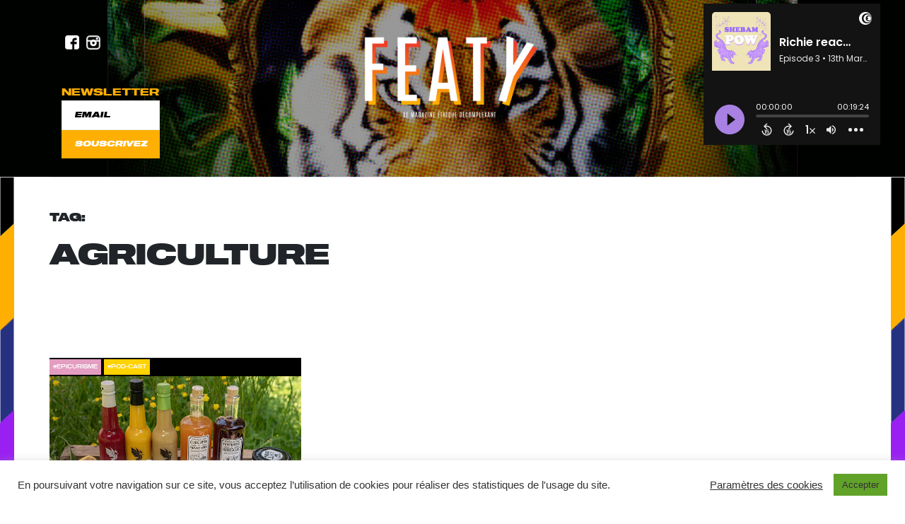

--- FILE ---
content_type: text/html; charset=UTF-8
request_url: https://www.feat-y.com/blog/tag/agriculture/
body_size: 13606
content:
<!DOCTYPE html>

<html lang="fr-FR" class="no-js">

<head>

	<meta charset="UTF-8">

	<meta name="viewport" content="width=device-width, initial-scale=1">

	<link rel="profile" href="http://gmpg.org/xfn/11">

	<meta name='robots' content='index, follow, max-image-preview:large, max-snippet:-1, max-video-preview:-1' />

	<!-- This site is optimized with the Yoast SEO plugin v22.1 - https://yoast.com/wordpress/plugins/seo/ -->
	<title>Archives des agriculture - Feat-Y, le média Green n&#039;Roll</title>
	<link rel="canonical" href="https://www.feat-y.com/blog/tag/agriculture/" />
	<meta property="og:locale" content="fr_FR" />
	<meta property="og:type" content="article" />
	<meta property="og:title" content="Archives des agriculture - Feat-Y, le média Green n&#039;Roll" />
	<meta property="og:url" content="https://www.feat-y.com/blog/tag/agriculture/" />
	<meta property="og:site_name" content="Feat-Y, le média Green n&#039;Roll" />
	<meta name="twitter:card" content="summary_large_image" />
	<script type="application/ld+json" class="yoast-schema-graph">{"@context":"https://schema.org","@graph":[{"@type":"CollectionPage","@id":"https://www.feat-y.com/blog/tag/agriculture/","url":"https://www.feat-y.com/blog/tag/agriculture/","name":"Archives des agriculture - Feat-Y, le média Green n&#039;Roll","isPartOf":{"@id":"https://www.feat-y.com/#website"},"primaryImageOfPage":{"@id":"https://www.feat-y.com/blog/tag/agriculture/#primaryimage"},"image":{"@id":"https://www.feat-y.com/blog/tag/agriculture/#primaryimage"},"thumbnailUrl":"https://www.feat-y.com/wp-content/uploads/2021/11/MME-GREEN-FEATY.jpg","breadcrumb":{"@id":"https://www.feat-y.com/blog/tag/agriculture/#breadcrumb"},"inLanguage":"fr-FR"},{"@type":"ImageObject","inLanguage":"fr-FR","@id":"https://www.feat-y.com/blog/tag/agriculture/#primaryimage","url":"https://www.feat-y.com/wp-content/uploads/2021/11/MME-GREEN-FEATY.jpg","contentUrl":"https://www.feat-y.com/wp-content/uploads/2021/11/MME-GREEN-FEATY.jpg","width":680,"height":454},{"@type":"BreadcrumbList","@id":"https://www.feat-y.com/blog/tag/agriculture/#breadcrumb","itemListElement":[{"@type":"ListItem","position":1,"name":"Accueil","item":"https://www.feat-y.com/"},{"@type":"ListItem","position":2,"name":"agriculture"}]},{"@type":"WebSite","@id":"https://www.feat-y.com/#website","url":"https://www.feat-y.com/","name":"Feat-Y, le média Green n&#039;Roll","description":"Webzine écologique, green et roll","publisher":{"@id":"https://www.feat-y.com/#organization"},"potentialAction":[{"@type":"SearchAction","target":{"@type":"EntryPoint","urlTemplate":"https://www.feat-y.com/?s={search_term_string}"},"query-input":"required name=search_term_string"}],"inLanguage":"fr-FR"},{"@type":"Organization","@id":"https://www.feat-y.com/#organization","name":"Feat-Y, le média Green n&#039;Roll","url":"https://www.feat-y.com/","logo":{"@type":"ImageObject","inLanguage":"fr-FR","@id":"https://www.feat-y.com/#/schema/logo/image/","url":"https://www.feat-y.com/wp-content/uploads/2020/06/logo-featy-header@2x.png","contentUrl":"https://www.feat-y.com/wp-content/uploads/2020/06/logo-featy-header@2x.png","width":1237,"height":369,"caption":"Feat-Y,  le média Green n&#039;Roll"},"image":{"@id":"https://www.feat-y.com/#/schema/logo/image/"}}]}</script>
	<!-- / Yoast SEO plugin. -->


<link rel='dns-prefetch' href='//fonts.googleapis.com' />
<link rel="alternate" type="application/rss+xml" title="Feat-Y,  le média Green n&#039;Roll &raquo; Flux" href="https://www.feat-y.com/feed/" />
<link rel="alternate" type="application/rss+xml" title="Feat-Y,  le média Green n&#039;Roll &raquo; Flux des commentaires" href="https://www.feat-y.com/comments/feed/" />
<link rel="alternate" type="application/rss+xml" title="Feat-Y,  le média Green n&#039;Roll &raquo; Flux de l’étiquette agriculture" href="https://www.feat-y.com/blog/tag/agriculture/feed/" />
<link rel='stylesheet' id='wp-block-library-css' href='https://www.feat-y.com/wp-includes/css/dist/block-library/style.min.css?ver=6.4.7' type='text/css' media='all' />
<style id='classic-theme-styles-inline-css' type='text/css'>
/*! This file is auto-generated */
.wp-block-button__link{color:#fff;background-color:#32373c;border-radius:9999px;box-shadow:none;text-decoration:none;padding:calc(.667em + 2px) calc(1.333em + 2px);font-size:1.125em}.wp-block-file__button{background:#32373c;color:#fff;text-decoration:none}
</style>
<style id='global-styles-inline-css' type='text/css'>
body{--wp--preset--color--black: #000000;--wp--preset--color--cyan-bluish-gray: #abb8c3;--wp--preset--color--white: #ffffff;--wp--preset--color--pale-pink: #f78da7;--wp--preset--color--vivid-red: #cf2e2e;--wp--preset--color--luminous-vivid-orange: #ff6900;--wp--preset--color--luminous-vivid-amber: #fcb900;--wp--preset--color--light-green-cyan: #7bdcb5;--wp--preset--color--vivid-green-cyan: #00d084;--wp--preset--color--pale-cyan-blue: #8ed1fc;--wp--preset--color--vivid-cyan-blue: #0693e3;--wp--preset--color--vivid-purple: #9b51e0;--wp--preset--gradient--vivid-cyan-blue-to-vivid-purple: linear-gradient(135deg,rgba(6,147,227,1) 0%,rgb(155,81,224) 100%);--wp--preset--gradient--light-green-cyan-to-vivid-green-cyan: linear-gradient(135deg,rgb(122,220,180) 0%,rgb(0,208,130) 100%);--wp--preset--gradient--luminous-vivid-amber-to-luminous-vivid-orange: linear-gradient(135deg,rgba(252,185,0,1) 0%,rgba(255,105,0,1) 100%);--wp--preset--gradient--luminous-vivid-orange-to-vivid-red: linear-gradient(135deg,rgba(255,105,0,1) 0%,rgb(207,46,46) 100%);--wp--preset--gradient--very-light-gray-to-cyan-bluish-gray: linear-gradient(135deg,rgb(238,238,238) 0%,rgb(169,184,195) 100%);--wp--preset--gradient--cool-to-warm-spectrum: linear-gradient(135deg,rgb(74,234,220) 0%,rgb(151,120,209) 20%,rgb(207,42,186) 40%,rgb(238,44,130) 60%,rgb(251,105,98) 80%,rgb(254,248,76) 100%);--wp--preset--gradient--blush-light-purple: linear-gradient(135deg,rgb(255,206,236) 0%,rgb(152,150,240) 100%);--wp--preset--gradient--blush-bordeaux: linear-gradient(135deg,rgb(254,205,165) 0%,rgb(254,45,45) 50%,rgb(107,0,62) 100%);--wp--preset--gradient--luminous-dusk: linear-gradient(135deg,rgb(255,203,112) 0%,rgb(199,81,192) 50%,rgb(65,88,208) 100%);--wp--preset--gradient--pale-ocean: linear-gradient(135deg,rgb(255,245,203) 0%,rgb(182,227,212) 50%,rgb(51,167,181) 100%);--wp--preset--gradient--electric-grass: linear-gradient(135deg,rgb(202,248,128) 0%,rgb(113,206,126) 100%);--wp--preset--gradient--midnight: linear-gradient(135deg,rgb(2,3,129) 0%,rgb(40,116,252) 100%);--wp--preset--font-size--small: 13px;--wp--preset--font-size--medium: 20px;--wp--preset--font-size--large: 36px;--wp--preset--font-size--x-large: 42px;--wp--preset--spacing--20: 0.44rem;--wp--preset--spacing--30: 0.67rem;--wp--preset--spacing--40: 1rem;--wp--preset--spacing--50: 1.5rem;--wp--preset--spacing--60: 2.25rem;--wp--preset--spacing--70: 3.38rem;--wp--preset--spacing--80: 5.06rem;--wp--preset--shadow--natural: 6px 6px 9px rgba(0, 0, 0, 0.2);--wp--preset--shadow--deep: 12px 12px 50px rgba(0, 0, 0, 0.4);--wp--preset--shadow--sharp: 6px 6px 0px rgba(0, 0, 0, 0.2);--wp--preset--shadow--outlined: 6px 6px 0px -3px rgba(255, 255, 255, 1), 6px 6px rgba(0, 0, 0, 1);--wp--preset--shadow--crisp: 6px 6px 0px rgba(0, 0, 0, 1);}:where(.is-layout-flex){gap: 0.5em;}:where(.is-layout-grid){gap: 0.5em;}body .is-layout-flow > .alignleft{float: left;margin-inline-start: 0;margin-inline-end: 2em;}body .is-layout-flow > .alignright{float: right;margin-inline-start: 2em;margin-inline-end: 0;}body .is-layout-flow > .aligncenter{margin-left: auto !important;margin-right: auto !important;}body .is-layout-constrained > .alignleft{float: left;margin-inline-start: 0;margin-inline-end: 2em;}body .is-layout-constrained > .alignright{float: right;margin-inline-start: 2em;margin-inline-end: 0;}body .is-layout-constrained > .aligncenter{margin-left: auto !important;margin-right: auto !important;}body .is-layout-constrained > :where(:not(.alignleft):not(.alignright):not(.alignfull)){max-width: var(--wp--style--global--content-size);margin-left: auto !important;margin-right: auto !important;}body .is-layout-constrained > .alignwide{max-width: var(--wp--style--global--wide-size);}body .is-layout-flex{display: flex;}body .is-layout-flex{flex-wrap: wrap;align-items: center;}body .is-layout-flex > *{margin: 0;}body .is-layout-grid{display: grid;}body .is-layout-grid > *{margin: 0;}:where(.wp-block-columns.is-layout-flex){gap: 2em;}:where(.wp-block-columns.is-layout-grid){gap: 2em;}:where(.wp-block-post-template.is-layout-flex){gap: 1.25em;}:where(.wp-block-post-template.is-layout-grid){gap: 1.25em;}.has-black-color{color: var(--wp--preset--color--black) !important;}.has-cyan-bluish-gray-color{color: var(--wp--preset--color--cyan-bluish-gray) !important;}.has-white-color{color: var(--wp--preset--color--white) !important;}.has-pale-pink-color{color: var(--wp--preset--color--pale-pink) !important;}.has-vivid-red-color{color: var(--wp--preset--color--vivid-red) !important;}.has-luminous-vivid-orange-color{color: var(--wp--preset--color--luminous-vivid-orange) !important;}.has-luminous-vivid-amber-color{color: var(--wp--preset--color--luminous-vivid-amber) !important;}.has-light-green-cyan-color{color: var(--wp--preset--color--light-green-cyan) !important;}.has-vivid-green-cyan-color{color: var(--wp--preset--color--vivid-green-cyan) !important;}.has-pale-cyan-blue-color{color: var(--wp--preset--color--pale-cyan-blue) !important;}.has-vivid-cyan-blue-color{color: var(--wp--preset--color--vivid-cyan-blue) !important;}.has-vivid-purple-color{color: var(--wp--preset--color--vivid-purple) !important;}.has-black-background-color{background-color: var(--wp--preset--color--black) !important;}.has-cyan-bluish-gray-background-color{background-color: var(--wp--preset--color--cyan-bluish-gray) !important;}.has-white-background-color{background-color: var(--wp--preset--color--white) !important;}.has-pale-pink-background-color{background-color: var(--wp--preset--color--pale-pink) !important;}.has-vivid-red-background-color{background-color: var(--wp--preset--color--vivid-red) !important;}.has-luminous-vivid-orange-background-color{background-color: var(--wp--preset--color--luminous-vivid-orange) !important;}.has-luminous-vivid-amber-background-color{background-color: var(--wp--preset--color--luminous-vivid-amber) !important;}.has-light-green-cyan-background-color{background-color: var(--wp--preset--color--light-green-cyan) !important;}.has-vivid-green-cyan-background-color{background-color: var(--wp--preset--color--vivid-green-cyan) !important;}.has-pale-cyan-blue-background-color{background-color: var(--wp--preset--color--pale-cyan-blue) !important;}.has-vivid-cyan-blue-background-color{background-color: var(--wp--preset--color--vivid-cyan-blue) !important;}.has-vivid-purple-background-color{background-color: var(--wp--preset--color--vivid-purple) !important;}.has-black-border-color{border-color: var(--wp--preset--color--black) !important;}.has-cyan-bluish-gray-border-color{border-color: var(--wp--preset--color--cyan-bluish-gray) !important;}.has-white-border-color{border-color: var(--wp--preset--color--white) !important;}.has-pale-pink-border-color{border-color: var(--wp--preset--color--pale-pink) !important;}.has-vivid-red-border-color{border-color: var(--wp--preset--color--vivid-red) !important;}.has-luminous-vivid-orange-border-color{border-color: var(--wp--preset--color--luminous-vivid-orange) !important;}.has-luminous-vivid-amber-border-color{border-color: var(--wp--preset--color--luminous-vivid-amber) !important;}.has-light-green-cyan-border-color{border-color: var(--wp--preset--color--light-green-cyan) !important;}.has-vivid-green-cyan-border-color{border-color: var(--wp--preset--color--vivid-green-cyan) !important;}.has-pale-cyan-blue-border-color{border-color: var(--wp--preset--color--pale-cyan-blue) !important;}.has-vivid-cyan-blue-border-color{border-color: var(--wp--preset--color--vivid-cyan-blue) !important;}.has-vivid-purple-border-color{border-color: var(--wp--preset--color--vivid-purple) !important;}.has-vivid-cyan-blue-to-vivid-purple-gradient-background{background: var(--wp--preset--gradient--vivid-cyan-blue-to-vivid-purple) !important;}.has-light-green-cyan-to-vivid-green-cyan-gradient-background{background: var(--wp--preset--gradient--light-green-cyan-to-vivid-green-cyan) !important;}.has-luminous-vivid-amber-to-luminous-vivid-orange-gradient-background{background: var(--wp--preset--gradient--luminous-vivid-amber-to-luminous-vivid-orange) !important;}.has-luminous-vivid-orange-to-vivid-red-gradient-background{background: var(--wp--preset--gradient--luminous-vivid-orange-to-vivid-red) !important;}.has-very-light-gray-to-cyan-bluish-gray-gradient-background{background: var(--wp--preset--gradient--very-light-gray-to-cyan-bluish-gray) !important;}.has-cool-to-warm-spectrum-gradient-background{background: var(--wp--preset--gradient--cool-to-warm-spectrum) !important;}.has-blush-light-purple-gradient-background{background: var(--wp--preset--gradient--blush-light-purple) !important;}.has-blush-bordeaux-gradient-background{background: var(--wp--preset--gradient--blush-bordeaux) !important;}.has-luminous-dusk-gradient-background{background: var(--wp--preset--gradient--luminous-dusk) !important;}.has-pale-ocean-gradient-background{background: var(--wp--preset--gradient--pale-ocean) !important;}.has-electric-grass-gradient-background{background: var(--wp--preset--gradient--electric-grass) !important;}.has-midnight-gradient-background{background: var(--wp--preset--gradient--midnight) !important;}.has-small-font-size{font-size: var(--wp--preset--font-size--small) !important;}.has-medium-font-size{font-size: var(--wp--preset--font-size--medium) !important;}.has-large-font-size{font-size: var(--wp--preset--font-size--large) !important;}.has-x-large-font-size{font-size: var(--wp--preset--font-size--x-large) !important;}
.wp-block-navigation a:where(:not(.wp-element-button)){color: inherit;}
:where(.wp-block-post-template.is-layout-flex){gap: 1.25em;}:where(.wp-block-post-template.is-layout-grid){gap: 1.25em;}
:where(.wp-block-columns.is-layout-flex){gap: 2em;}:where(.wp-block-columns.is-layout-grid){gap: 2em;}
.wp-block-pullquote{font-size: 1.5em;line-height: 1.6;}
</style>
<link rel='stylesheet' id='contact-form-7-css' href='https://www.feat-y.com/wp-content/plugins/contact-form-7/includes/css/styles.css?ver=5.9' type='text/css' media='all' />
<link rel='stylesheet' id='cookie-law-info-css' href='https://www.feat-y.com/wp-content/plugins/cookie-law-info/legacy/public/css/cookie-law-info-public.css?ver=3.2.0' type='text/css' media='all' />
<link rel='stylesheet' id='cookie-law-info-gdpr-css' href='https://www.feat-y.com/wp-content/plugins/cookie-law-info/legacy/public/css/cookie-law-info-gdpr.css?ver=3.2.0' type='text/css' media='all' />
<link rel='stylesheet' id='daze_popout-css' href='https://www.feat-y.com/wp-content/plugins/daze-popout-pages/css/popout.css?ver=6.4.7' type='text/css' media='all' />
<link rel='stylesheet' id='woocommerce-layout-css' href='https://www.feat-y.com/wp-content/plugins/woocommerce/assets/css/woocommerce-layout.css?ver=8.6.1' type='text/css' media='all' />
<link rel='stylesheet' id='woocommerce-smallscreen-css' href='https://www.feat-y.com/wp-content/plugins/woocommerce/assets/css/woocommerce-smallscreen.css?ver=8.6.1' type='text/css' media='only screen and (max-width: 768px)' />
<link rel='stylesheet' id='woocommerce-general-css' href='https://www.feat-y.com/wp-content/plugins/woocommerce/assets/css/woocommerce.css?ver=8.6.1' type='text/css' media='all' />
<style id='woocommerce-inline-inline-css' type='text/css'>
.woocommerce form .form-row .required { visibility: visible; }
</style>
<link rel='stylesheet' id='daze_main-css' href='https://www.feat-y.com/wp-content/themes/daze/style.css?ver=6.4.7' type='text/css' media='all' />
<link rel='stylesheet' id='daze_child-css' href='https://www.feat-y.com/wp-content/themes/daze-child/style.css?ver=2.0' type='text/css' media='all' />
<link rel='stylesheet' id='daze-fonts-css' href='//fonts.googleapis.com/css?family=Poppins%3A400%2C500%2C600%2C700%2C300%26subset%3Dlatin%2Clatin-ext&#038;ver=1.0.0' type='text/css' media='all' />
<link rel='stylesheet' id='daze_dynamic_styles-css' href='https://www.feat-y.com/wp-content/themes/daze/css/dynamic-styles.css?ver=6.4.7' type='text/css' media='all' />
<style id='daze_dynamic_styles-inline-css' type='text/css'>
#site-header .site-logo a,#site-header .site-logo h1{color:#0a0a0a}html,.top-bar.mobile .menu-overlay.active{border-color:#fff}input[type='submit'],a.button-link,.top-bar.desktop .top-menu a:hover,.top-bar.desktop .top-menu a:active,.search-button:hover,.search-button:active,.popout-content a,.current-menu-item>a,#site-header nav a:hover,#site-header nav a:active,.post-category a,.masonry-item .cover-item:hover .featured-area:not(:empty)+.post-header .post-category a,.no-results,.error404 .post-category,.post-excerpt a,.post-content a,.post-content li,.page-links a,.edit-link a,.post-nums a.page-numbers,.tagcloud .count,.widget.latest-comments a:hover,.widget.latest-comments a:active,.widget .cat-item .count,.widget .rsswidget,.copyrights a{color:#253080}.search-button:hover path,.search-button:active path{fill:#253080}.widget_calendar td#today:after{color:#007b6d}.masonry-list-wrapper .sticky .sticky-marker,.standard-list .sticky .post-title .sticky-marker,.popout-holder .popout-close:hover{background:#007b6d}#main .drop-caps .post-content p:first-child:first-letter{border-color:#007b6d}.top-bar.desktop{border-bottom:1px solid #e8e8e8}@media only screen and (min-width:1180px){html{border-width:15px!important}}.pattern-bgr,.animated-bgr{background-color:#1d1d1b}.sticky-banner img{height:78px}.sticky-banner{right:5px;left:auto}#to-top{bottom:98px}@media only screen and (min-width:1180px){.sticky-banner{right:7px;left:auto}}.error404 #central-wrapper{background-image:url(https://www.feat-y.com/wp-content/uploads/2020/06/NordWood_404.jpg)}
</style>
<link rel='stylesheet' id='daze_assets_slick_slider-css' href='https://www.feat-y.com/wp-content/themes/daze/assets/slick/slick.css?ver=6.4.7' type='text/css' media='all' />
<link rel='stylesheet' id='daze_gallery-css' href='https://www.feat-y.com/wp-content/themes/daze/css/gallery-slider.css?ver=6.4.7' type='text/css' media='all' />
<link rel='stylesheet' id='daze_top_posts-css' href='https://www.feat-y.com/wp-content/themes/daze/admin/widgets/css/top-posts-slider.css?ver=6.4.7' type='text/css' media='all' />
<script type="text/javascript" src="https://www.feat-y.com/wp-includes/js/jquery/jquery.min.js?ver=3.7.1" id="jquery-core-js"></script>
<script type="text/javascript" src="https://www.feat-y.com/wp-includes/js/jquery/jquery-migrate.min.js?ver=3.4.1" id="jquery-migrate-js"></script>
<script type="text/javascript" id="cookie-law-info-js-extra">
/* <![CDATA[ */
var Cli_Data = {"nn_cookie_ids":[],"cookielist":[],"non_necessary_cookies":[],"ccpaEnabled":"","ccpaRegionBased":"","ccpaBarEnabled":"","strictlyEnabled":["necessary","obligatoire"],"ccpaType":"gdpr","js_blocking":"1","custom_integration":"","triggerDomRefresh":"","secure_cookies":""};
var cli_cookiebar_settings = {"animate_speed_hide":"500","animate_speed_show":"500","background":"#FFF","border":"#b1a6a6c2","border_on":"","button_1_button_colour":"#61a229","button_1_button_hover":"#4e8221","button_1_link_colour":"#fff","button_1_as_button":"1","button_1_new_win":"","button_2_button_colour":"#333","button_2_button_hover":"#292929","button_2_link_colour":"#444","button_2_as_button":"","button_2_hidebar":"","button_3_button_colour":"#d33b3b","button_3_button_hover":"#a92f2f","button_3_link_colour":"#fff","button_3_as_button":"1","button_3_new_win":"","button_4_button_colour":"#000","button_4_button_hover":"#000000","button_4_link_colour":"#333333","button_4_as_button":"","button_7_button_colour":"#61a229","button_7_button_hover":"#4e8221","button_7_link_colour":"#fff","button_7_as_button":"1","button_7_new_win":"","font_family":"inherit","header_fix":"","notify_animate_hide":"1","notify_animate_show":"","notify_div_id":"#cookie-law-info-bar","notify_position_horizontal":"right","notify_position_vertical":"bottom","scroll_close":"","scroll_close_reload":"","accept_close_reload":"","reject_close_reload":"","showagain_tab":"1","showagain_background":"#fff","showagain_border":"#000","showagain_div_id":"#cookie-law-info-again","showagain_x_position":"100px","text":"#333333","show_once_yn":"","show_once":"10000","logging_on":"","as_popup":"","popup_overlay":"1","bar_heading_text":"","cookie_bar_as":"banner","popup_showagain_position":"bottom-right","widget_position":"left"};
var log_object = {"ajax_url":"https:\/\/www.feat-y.com\/wp-admin\/admin-ajax.php"};
/* ]]> */
</script>
<script type="text/javascript" src="https://www.feat-y.com/wp-content/plugins/cookie-law-info/legacy/public/js/cookie-law-info-public.js?ver=3.2.0" id="cookie-law-info-js"></script>
<script type="text/javascript" src="https://www.feat-y.com/wp-content/plugins/daze-popout-pages/assets/images-loaded/imagesloaded.pkgd.min.js?ver=6.4.7" id="daze_assets_images_loaded-js"></script>
<script type="text/javascript" id="daze_popout-js-extra">
/* <![CDATA[ */
var ajaxvars = {"ajaxurl":"https:\/\/www.feat-y.com\/wp-admin\/admin-ajax.php"};
/* ]]> */
</script>
<script type="text/javascript" src="https://www.feat-y.com/wp-content/plugins/daze-popout-pages/js/popout.js?ver=6.4.7" id="daze_popout-js"></script>
<script type="text/javascript" src="https://www.feat-y.com/wp-content/plugins/woocommerce/assets/js/jquery-blockui/jquery.blockUI.min.js?ver=2.7.0-wc.8.6.1" id="jquery-blockui-js" defer="defer" data-wp-strategy="defer"></script>
<script type="text/javascript" id="wc-add-to-cart-js-extra">
/* <![CDATA[ */
var wc_add_to_cart_params = {"ajax_url":"\/wp-admin\/admin-ajax.php","wc_ajax_url":"\/?wc-ajax=%%endpoint%%","i18n_view_cart":"Voir le panier","cart_url":"https:\/\/www.feat-y.com\/panier\/","is_cart":"","cart_redirect_after_add":"no"};
/* ]]> */
</script>
<script type="text/javascript" src="https://www.feat-y.com/wp-content/plugins/woocommerce/assets/js/frontend/add-to-cart.min.js?ver=8.6.1" id="wc-add-to-cart-js" defer="defer" data-wp-strategy="defer"></script>
<script type="text/javascript" src="https://www.feat-y.com/wp-content/plugins/woocommerce/assets/js/js-cookie/js.cookie.min.js?ver=2.1.4-wc.8.6.1" id="js-cookie-js" defer="defer" data-wp-strategy="defer"></script>
<script type="text/javascript" id="woocommerce-js-extra">
/* <![CDATA[ */
var woocommerce_params = {"ajax_url":"\/wp-admin\/admin-ajax.php","wc_ajax_url":"\/?wc-ajax=%%endpoint%%"};
/* ]]> */
</script>
<script type="text/javascript" src="https://www.feat-y.com/wp-content/plugins/woocommerce/assets/js/frontend/woocommerce.min.js?ver=8.6.1" id="woocommerce-js" defer="defer" data-wp-strategy="defer"></script>
<script type="text/javascript" id="wp-statistics-tracker-js-extra">
/* <![CDATA[ */
var WP_Statistics_Tracker_Object = {"hitRequestUrl":"https:\/\/www.feat-y.com\/wp-json\/wp-statistics\/v2\/hit?wp_statistics_hit_rest=yes&track_all=0&current_page_type=post_tag&current_page_id=1914&search_query&page_uri=L2Jsb2cvdGFnL2FncmljdWx0dXJlLw=","keepOnlineRequestUrl":"https:\/\/www.feat-y.com\/wp-json\/wp-statistics\/v2\/online?wp_statistics_hit_rest=yes&track_all=0&current_page_type=post_tag&current_page_id=1914&search_query&page_uri=L2Jsb2cvdGFnL2FncmljdWx0dXJlLw=","option":{"dntEnabled":"","cacheCompatibility":""}};
/* ]]> */
</script>
<script type="text/javascript" src="https://www.feat-y.com/wp-content/plugins/wp-statistics/assets/js/tracker.js?ver=6.4.7" id="wp-statistics-tracker-js"></script>
<link rel="https://api.w.org/" href="https://www.feat-y.com/wp-json/" /><link rel="alternate" type="application/json" href="https://www.feat-y.com/wp-json/wp/v2/tags/1914" /><link rel="EditURI" type="application/rsd+xml" title="RSD" href="https://www.feat-y.com/xmlrpc.php?rsd" />
<meta name="generator" content="WordPress 6.4.7" />
<meta name="generator" content="WooCommerce 8.6.1" />
<!-- Analytics by WP Statistics v14.5 - https://wp-statistics.com/ -->
    <style>
    .quantity input::-webkit-outer-spin-button,
    .quantity input::-webkit-inner-spin-button {
        display: none;
        margin: 0;
    }
    .quantity input.qty {
        appearance: textfield;
        -webkit-appearance: none;
        -moz-appearance: textfield;
    }
    </style>
    	<noscript><style>.woocommerce-product-gallery{ opacity: 1 !important; }</style></noscript>
	<style type="text/css" id="custom-background-css">
body.custom-background { background-color: #ffffff; }
</style>
	<link rel="icon" href="https://www.feat-y.com/wp-content/uploads/2020/06/cropped-favicon-32x32.png" sizes="32x32" />
<link rel="icon" href="https://www.feat-y.com/wp-content/uploads/2020/06/cropped-favicon-192x192.png" sizes="192x192" />
<link rel="apple-touch-icon" href="https://www.feat-y.com/wp-content/uploads/2020/06/cropped-favicon-180x180.png" />
<meta name="msapplication-TileImage" content="https://www.feat-y.com/wp-content/uploads/2020/06/cropped-favicon-270x270.png" />
		<style type="text/css" id="wp-custom-css">
			figure, embed, iframe, object, video {
	margin: 0px 0px !important;
	max-width: 100% !important;
}

.modifyCat1498 {
	display: none;
}		</style>
		


    <link rel="stylesheet" href="https://maxcdn.bootstrapcdn.com/bootstrap/4.0.0/css/bootstrap.min.css" integrity="sha384-Gn5384xqQ1aoWXA+058RXPxPg6fy4IWvTNh0E263XmFcJlSAwiGgFAW/dAiS6JXm" crossorigin="anonymous">



<!-- Global site tag (gtag.js) - Google Analytics -->

<script async src="https://www.googletagmanager.com/gtag/js?id=UA-171585486-1"></script>

<script>

  window.dataLayer = window.dataLayer || [];

  function gtag(){dataLayer.push(arguments);}

  gtag('js', new Date());



  gtag('config', 'UA-171585486-1');

</script>



</head>



<body class="archive tag tag-agriculture tag-1914 custom-background wp-custom-logo theme-daze woocommerce-no-js  masonry">

	<!-- Load Facebook SDK for JavaScript -->

	<div id="fb-root"></div>

	







    <div class="container-fluid header-section">

        <div class="row justify-content-center">

            

            <div class="col-md-6 order-lg-2">



				<a href="https://www.feat-y.com/" title="Feat-Y,  le média Green n&#039;Roll" rel="home">

				<img src="https://www.feat-y.com/wp-content/themes/daze-child/images/logo featy header.png" alt="Logo" width="45%" height="auto" />

			 </a>



            </div>



			<div class="col-md-3 col-xs-2 order-lg-1">

				<div class="row justify-content-left social-link--featy">

					<a href="https://www.facebook.com/featymag/"><img src="https://www.feat-y.com/wp-content/themes/daze-child/images/facebook.png" alt="" class="logo-social"></a>

					<a href="https://www.instagram.com/featymagazine/"><img src="https://www.feat-y.com/wp-content/themes/daze-child/images/instagram.png" alt="" class="logo-social"></a>

				</div>



				<!-- Debut CODE NEWSLETTER mis en style

				<div class="row justify-content-left newsletter--featy">

						<p class="newsletter--item">

							<label class="newsletter title label-newsletter">NEWSLETTER</label> 

						</p>

						<p class="newsletter--item">

							<input type="email" name="EMAIL" placeholder="EMAIL" required class="input-email" />

						</p>



						<p class="newsletter--item">

							<input type="submit" value="SOUSCRIVEZ" class="input-suscribe" />

						</p>



				</div> -->



					<!-- Begin Mailchimp Signup Form -->

					<div  id="mc_embed_signup">

		<form action="https://feat-y.us10.list-manage.com/subscribe/post?u=cc6bf159dc1cce2225d9453e0&amp;id=6693509790" method="post" id="mc-embedded-subscribe-form" name="mc-embedded-subscribe-form" class="validate row justify-content-left newsletter--featy" target="_blank" novalidate="">

            <p class="newsletter--item" id="mc_embed_signup_scroll">

                </p><label class="newsletter title label-newsletter">NEWSLETTER</label> 

            <p></p>

				

				<p class="newsletter--item">

                   <input type="email" value="EMAIL" name="EMAIL" class="input-email required email" id="mce-EMAIL">

				</p>

					

				<div id="mce-responses" class="clear">

					<div class="response" id="mce-error-response" style="display:none"></div>

					<div class="response" id="mce-success-response" style="display:none"></div>

				</div>    <!-- real people should not fill this in and expect good things - do not remove this or risk form bot signups-->

				

				<div class="newsletter--item" style="position: absolute; left: -5000px;" aria-hidden="true"><input type="text" name="b_cc6bf159dc1cce2225d9453e0_6693509790" tabindex="-1" value=""></div>

					

						

					<p class="newsletter--item clear"><input type="submit" value="SOUSCRIVEZ" name="subscribe" id="mc-embedded-subscribe" class="input-suscribe button">

                      </p>

				</form></div>



<!--End mc_embed_signup-->



				

                

            </div>





            <div class="col-md-3 col-xs-2 order-lg-3">

				

				<div class="row justify-content-center">

					<div class="box-shop">


<iframe style="width: 100%; height: 200px;" frameborder="no" scrolling="no" seamless src="https://player.captivate.fm/show/c4f61744-8b7b-4d17-9578-a1a325a292c7/latest/"></iframe>
</div>


					


				</div>

			

               

            </div>

        </div>

	</div>

	

	<section class="main-section">

		<div class="main-section-bg">



<!--

		<div class="row justify-content-center"> 



<p class="selecteur-lang"><a href="https://feat-y.com">FR</a> / <a href="https://www.feat-y.com/en/category/all/">EN</a></p>



</div>



	<div class="row justify-content-center">

				<h3 class="title-panier"><a href="https://www.feat-y.com/panier/"></a></h3>

				</div>



-->







		<div class="archive-header-holder content-wrapper clearfix">
			<div class="archive-header post-header">
				<h6>Tag:</h6>
				<h1>agriculture</h1>
				<div class="post-meta"></div>
			</div>
		</div>
			
		<div class="main-holder content-wrapper clearfix">
			<div class="content-wrapper featured-area"></div>
					<main id="main" class="clearfix standard-pagination">
				<div class="clearfix masonry masonry-list-wrapper three-columns no-anim-bgr">					<div class="masonry-item-sizer"></div>
									
						<div class="masonry-item-wrapper">
							<div class="masonry-item">
															<div class="drop-overlay pattern-bgr"></div>
															
								<div class="masonry-content"><article id="post-21023" class="post-21023 post type-post status-publish format-standard has-post-thumbnail hentry category-epicurisme category-pod-cast category-a-la-une tag-agriculture tag-bio tag-cuisine tag-cuisine-saine tag-epicerie-bio tag-epicurisme tag-fruits tag-legumes tag-locavore clearfix ">


	<div class="featured-area">
		
	
	
<div class="row category-box--home">
	
	<div class="modifyCat71">#Epicurisme</div><div class="modifyCat72">#Pod-Cast</div><div class="modifyCat1608">A la une</div> 
	
	</div>

							<div class="featured-img">
						<a href="https://www.feat-y.com/blog/2021/11/25/mme-green-du-bonheur-pour-vos-papilles/" target="_self"><img width="680" height="454" src="https://www.feat-y.com/wp-content/uploads/2021/11/MME-GREEN-FEATY.jpg" class="attachment-medium_large size-medium_large wp-post-image" alt="" decoding="async" fetchpriority="high" srcset="https://www.feat-y.com/wp-content/uploads/2021/11/MME-GREEN-FEATY.jpg 680w, https://www.feat-y.com/wp-content/uploads/2021/11/MME-GREEN-FEATY-360x240.jpg 360w, https://www.feat-y.com/wp-content/uploads/2021/11/MME-GREEN-FEATY-600x401.jpg 600w" sizes="(max-width: 680px) 100vw, 680px" title="MME GREEN FEATY" /></a>
						<div class="overlay"></div>
					</div>
				</div><!-- .featured-area -->
	
	<header class="post-header--home shareable-selections">
		
				
			<h3>
			<a class="post-title--home" href="https://www.feat-y.com/blog/2021/11/25/mme-green-du-bonheur-pour-vos-papilles/" target="_self">MME GREEN, DU BONHEUR POUR VOS PAPILLES!</a>
		</h3>		
	</header><!-- .post-header -->
	
	<div class="post-excerpt shareable-selections clearfix"><p>&hellip;</p></div>		
		</article></div>
							</div>
						</div>
				</div>
			<div class="loading"><div class="loader"><div class="circle colored"></div><div class="circle transparent"></div></div></div>			</main>
			</div>
	</div><!-- .central-wrapper -->	

	
	</section>
	<!-- Footer Feat-y -->

	<section class="footer-section">

	<div class="container-fluid">
		<div class="row justify-content-center">
			<div class="col-lg-4 logo-footer">
			<a href="https://www.feat-y.com/" title="Feat-Y,  le média Green n&#039;Roll" rel="home">
				<img src="https://www.feat-y.com/wp-content/themes/daze-child/images/logo featy rose.png" alt="Logo" width="60%" height="auto" />
			 </a>
			</div>
			<div class="col-lg-1 menu-footer--featy">
			<ul><li id="nav_menu-2" class="widget widget_nav_menu"><div class="menu-menu-footer-1-container"><ul id="menu-menu-footer-1" class="menu"><li id="menu-item-17207" class="menu-item menu-item-type-custom menu-item-object-custom menu-item-17207"><a href="https://feat-y.com">Home</a></li>
<li id="menu-item-845" class="menu-item menu-item-type-taxonomy menu-item-object-category menu-item-845"><a href="https://www.feat-y.com/blog/category/lifestyle/">Lifestyle</a></li>
<li id="menu-item-846" class="menu-item menu-item-type-taxonomy menu-item-object-category menu-item-846"><a href="https://www.feat-y.com/blog/category/art-2/">Art</a></li>
<li id="menu-item-847" class="menu-item menu-item-type-taxonomy menu-item-object-category menu-item-847"><a href="https://www.feat-y.com/blog/category/business/">Business</a></li>
</ul></div></li></ul>			</div>
			<div class="col-lg-1 menu-footer--featy">
			<ul><li id="nav_menu-3" class="widget widget_nav_menu"><div class="menu-menu-footer-2-container"><ul id="menu-menu-footer-2" class="menu"><li id="menu-item-849" class="menu-item menu-item-type-taxonomy menu-item-object-category menu-item-849"><a href="https://www.feat-y.com/blog/category/green-nroll/">Green n&#8217;Roll</a></li>
<li id="menu-item-848" class="menu-item menu-item-type-taxonomy menu-item-object-category menu-item-848"><a href="https://www.feat-y.com/blog/category/epicurisme/">épicurisme</a></li>
<li id="menu-item-850" class="menu-item menu-item-type-taxonomy menu-item-object-category menu-item-850"><a href="https://www.feat-y.com/blog/category/pod-cast/">PodCast</a></li>
<li id="menu-item-17206" class="menu-item menu-item-type-taxonomy menu-item-object-category menu-item-17206"><a href="https://www.feat-y.com/blog/category/featuring/">Just Feat It</a></li>
</ul></div></li><li id="custom_html-3" class="widget_text widget widget_custom_html"><div class="textwidget custom-html-widget"><p class="selecteur-lang"><a href="https://feat-y.com">FR</a> / <a href="https://world.feat-y.com">EN</a></p></div></li></ul>			</div>
			<div class="col-lg-2 menu-footer--featy">
			<ul><li id="nav_menu-4" class="widget widget_nav_menu"><div class="menu-menu-footer-3-container"><ul id="menu-menu-footer-3" class="menu"><li id="menu-item-852" class="menu-item menu-item-type-post_type menu-item-object-page menu-item-852"><a href="https://www.feat-y.com/le-shop/">Le Shop</a></li>
<li id="menu-item-17052" class="menu-item menu-item-type-post_type menu-item-object-page menu-item-17052"><a href="https://www.feat-y.com/contact/">Contact</a></li>
<li id="menu-item-17204" class="menu-item menu-item-type-post_type menu-item-object-page menu-item-17204"><a href="https://www.feat-y.com/mentions-legales/">Mentions légales</a></li>
<li id="menu-item-17205" class="menu-item menu-item-type-post_type menu-item-object-page menu-item-privacy-policy menu-item-17205"><a rel="privacy-policy" href="https://www.feat-y.com/politique-de-confidentialite/">Politique de confidentialité</a></li>
</ul></div></li></ul>			</div>
			<div class="col-lg-3">
				<h3 class="h3-featy">Feat-Y, c'est quoi ?</h3>
				<p>Actus, business, innovation, lifestyle, mode, art, FEAT-Y est le magazine non moralisateur, non conformiste qui met en avant le monde Green et éthique.</p>
			</div>
		
		</div>
	</div>
	</section>
	
	<div id="to-top" class="va-middle"><svg x="0px" y="0px" width="19.584px" height="20px" viewBox="22.208 -0.042 19.584 64" enable-background="new 22.208 -0.042 19.584 64"><line fill="none" stroke="#fff" stroke-width="2" stroke-miterlimit="10" x1="31.879" y1="0.958" x2="31.879" y2="63.958"/><polyline fill="none" stroke="#fff" stroke-width="2" stroke-linejoin="bevel" stroke-miterlimit="10" points="40.879,9.958 31.879,0.958 22.879,9.958 "/></svg></div>	
<!--googleoff: all--><div id="cookie-law-info-bar" data-nosnippet="true"><span><div class="cli-bar-container cli-style-v2"><div class="cli-bar-message">En poursuivant votre navigation sur ce site, vous acceptez l’utilisation de cookies pour réaliser des statistiques de l'usage du site.</div><div class="cli-bar-btn_container"><a role='button' class="cli_settings_button" style="margin:0px 10px 0px 5px">Paramètres des cookies</a><a role='button' data-cli_action="accept" id="cookie_action_close_header" class="medium cli-plugin-button cli-plugin-main-button cookie_action_close_header cli_action_button wt-cli-accept-btn">Accepter</a></div></div></span></div><div id="cookie-law-info-again" data-nosnippet="true"><span id="cookie_hdr_showagain">Manage consent</span></div><div class="cli-modal" data-nosnippet="true" id="cliSettingsPopup" tabindex="-1" role="dialog" aria-labelledby="cliSettingsPopup" aria-hidden="true">
  <div class="cli-modal-dialog" role="document">
	<div class="cli-modal-content cli-bar-popup">
		  <button type="button" class="cli-modal-close" id="cliModalClose">
			<svg class="" viewBox="0 0 24 24"><path d="M19 6.41l-1.41-1.41-5.59 5.59-5.59-5.59-1.41 1.41 5.59 5.59-5.59 5.59 1.41 1.41 5.59-5.59 5.59 5.59 1.41-1.41-5.59-5.59z"></path><path d="M0 0h24v24h-24z" fill="none"></path></svg>
			<span class="wt-cli-sr-only">Fermer</span>
		  </button>
		  <div class="cli-modal-body">
			<div class="cli-container-fluid cli-tab-container">
	<div class="cli-row">
		<div class="cli-col-12 cli-align-items-stretch cli-px-0">
			<div class="cli-privacy-overview">
				<h4>Privacy Overview</h4>				<div class="cli-privacy-content">
					<div class="cli-privacy-content-text">This website uses cookies to improve your experience while you navigate through the website. Out of these, the cookies that are categorized as necessary are stored on your browser as they are essential for the working of basic functionalities of the website. We also use third-party cookies that help us analyze and understand how you use this website. These cookies will be stored in your browser only with your consent. You also have the option to opt-out of these cookies. But opting out of some of these cookies may affect your browsing experience.</div>
				</div>
				<a class="cli-privacy-readmore" aria-label="Voir plus" role="button" data-readmore-text="Voir plus" data-readless-text="Voir moins"></a>			</div>
		</div>
		<div class="cli-col-12 cli-align-items-stretch cli-px-0 cli-tab-section-container">
												<div class="cli-tab-section">
						<div class="cli-tab-header">
							<a role="button" tabindex="0" class="cli-nav-link cli-settings-mobile" data-target="necessary" data-toggle="cli-toggle-tab">
								Necessary							</a>
															<div class="wt-cli-necessary-checkbox">
									<input type="checkbox" class="cli-user-preference-checkbox"  id="wt-cli-checkbox-necessary" data-id="checkbox-necessary" checked="checked"  />
									<label class="form-check-label" for="wt-cli-checkbox-necessary">Necessary</label>
								</div>
								<span class="cli-necessary-caption">Toujours activé</span>
													</div>
						<div class="cli-tab-content">
							<div class="cli-tab-pane cli-fade" data-id="necessary">
								<div class="wt-cli-cookie-description">
									Necessary cookies are absolutely essential for the website to function properly. These cookies ensure basic functionalities and security features of the website, anonymously.
<table class="cookielawinfo-row-cat-table cookielawinfo-winter"><thead><tr><th class="cookielawinfo-column-1">Cookie</th><th class="cookielawinfo-column-3">Durée</th><th class="cookielawinfo-column-4">Description</th></tr></thead><tbody><tr class="cookielawinfo-row"><td class="cookielawinfo-column-1">cookielawinfo-checbox-analytics</td><td class="cookielawinfo-column-3">11 months</td><td class="cookielawinfo-column-4">This cookie is set by GDPR Cookie Consent plugin. The cookie is used to store the user consent for the cookies in the category "Analytics".</td></tr><tr class="cookielawinfo-row"><td class="cookielawinfo-column-1">cookielawinfo-checbox-functional</td><td class="cookielawinfo-column-3">11 months</td><td class="cookielawinfo-column-4">The cookie is set by GDPR cookie consent to record the user consent for the cookies in the category "Functional".</td></tr><tr class="cookielawinfo-row"><td class="cookielawinfo-column-1">cookielawinfo-checbox-others</td><td class="cookielawinfo-column-3">11 months</td><td class="cookielawinfo-column-4">This cookie is set by GDPR Cookie Consent plugin. The cookie is used to store the user consent for the cookies in the category "Other.</td></tr><tr class="cookielawinfo-row"><td class="cookielawinfo-column-1">cookielawinfo-checkbox-necessary</td><td class="cookielawinfo-column-3">11 months</td><td class="cookielawinfo-column-4">This cookie is set by GDPR Cookie Consent plugin. The cookies is used to store the user consent for the cookies in the category "Necessary".</td></tr><tr class="cookielawinfo-row"><td class="cookielawinfo-column-1">cookielawinfo-checkbox-performance</td><td class="cookielawinfo-column-3">11 months</td><td class="cookielawinfo-column-4">This cookie is set by GDPR Cookie Consent plugin. The cookie is used to store the user consent for the cookies in the category "Performance".</td></tr><tr class="cookielawinfo-row"><td class="cookielawinfo-column-1">viewed_cookie_policy</td><td class="cookielawinfo-column-3">11 months</td><td class="cookielawinfo-column-4">The cookie is set by the GDPR Cookie Consent plugin and is used to store whether or not user has consented to the use of cookies. It does not store any personal data.</td></tr></tbody></table>								</div>
							</div>
						</div>
					</div>
																	<div class="cli-tab-section">
						<div class="cli-tab-header">
							<a role="button" tabindex="0" class="cli-nav-link cli-settings-mobile" data-target="functional" data-toggle="cli-toggle-tab">
								Functional							</a>
															<div class="cli-switch">
									<input type="checkbox" id="wt-cli-checkbox-functional" class="cli-user-preference-checkbox"  data-id="checkbox-functional" />
									<label for="wt-cli-checkbox-functional" class="cli-slider" data-cli-enable="Activé" data-cli-disable="Désactivé"><span class="wt-cli-sr-only">Functional</span></label>
								</div>
													</div>
						<div class="cli-tab-content">
							<div class="cli-tab-pane cli-fade" data-id="functional">
								<div class="wt-cli-cookie-description">
									Functional cookies help to perform certain functionalities like sharing the content of the website on social media platforms, collect feedbacks, and other third-party features.
								</div>
							</div>
						</div>
					</div>
																	<div class="cli-tab-section">
						<div class="cli-tab-header">
							<a role="button" tabindex="0" class="cli-nav-link cli-settings-mobile" data-target="performance" data-toggle="cli-toggle-tab">
								Performance							</a>
															<div class="cli-switch">
									<input type="checkbox" id="wt-cli-checkbox-performance" class="cli-user-preference-checkbox"  data-id="checkbox-performance" />
									<label for="wt-cli-checkbox-performance" class="cli-slider" data-cli-enable="Activé" data-cli-disable="Désactivé"><span class="wt-cli-sr-only">Performance</span></label>
								</div>
													</div>
						<div class="cli-tab-content">
							<div class="cli-tab-pane cli-fade" data-id="performance">
								<div class="wt-cli-cookie-description">
									Performance cookies are used to understand and analyze the key performance indexes of the website which helps in delivering a better user experience for the visitors.
								</div>
							</div>
						</div>
					</div>
																	<div class="cli-tab-section">
						<div class="cli-tab-header">
							<a role="button" tabindex="0" class="cli-nav-link cli-settings-mobile" data-target="analytics" data-toggle="cli-toggle-tab">
								Analytics							</a>
															<div class="cli-switch">
									<input type="checkbox" id="wt-cli-checkbox-analytics" class="cli-user-preference-checkbox"  data-id="checkbox-analytics" />
									<label for="wt-cli-checkbox-analytics" class="cli-slider" data-cli-enable="Activé" data-cli-disable="Désactivé"><span class="wt-cli-sr-only">Analytics</span></label>
								</div>
													</div>
						<div class="cli-tab-content">
							<div class="cli-tab-pane cli-fade" data-id="analytics">
								<div class="wt-cli-cookie-description">
									Analytical cookies are used to understand how visitors interact with the website. These cookies help provide information on metrics the number of visitors, bounce rate, traffic source, etc.
								</div>
							</div>
						</div>
					</div>
																	<div class="cli-tab-section">
						<div class="cli-tab-header">
							<a role="button" tabindex="0" class="cli-nav-link cli-settings-mobile" data-target="advertisement" data-toggle="cli-toggle-tab">
								Advertisement							</a>
															<div class="cli-switch">
									<input type="checkbox" id="wt-cli-checkbox-advertisement" class="cli-user-preference-checkbox"  data-id="checkbox-advertisement" />
									<label for="wt-cli-checkbox-advertisement" class="cli-slider" data-cli-enable="Activé" data-cli-disable="Désactivé"><span class="wt-cli-sr-only">Advertisement</span></label>
								</div>
													</div>
						<div class="cli-tab-content">
							<div class="cli-tab-pane cli-fade" data-id="advertisement">
								<div class="wt-cli-cookie-description">
									Advertisement cookies are used to provide visitors with relevant ads and marketing campaigns. These cookies track visitors across websites and collect information to provide customized ads.
								</div>
							</div>
						</div>
					</div>
																	<div class="cli-tab-section">
						<div class="cli-tab-header">
							<a role="button" tabindex="0" class="cli-nav-link cli-settings-mobile" data-target="others" data-toggle="cli-toggle-tab">
								Others							</a>
															<div class="cli-switch">
									<input type="checkbox" id="wt-cli-checkbox-others" class="cli-user-preference-checkbox"  data-id="checkbox-others" />
									<label for="wt-cli-checkbox-others" class="cli-slider" data-cli-enable="Activé" data-cli-disable="Désactivé"><span class="wt-cli-sr-only">Others</span></label>
								</div>
													</div>
						<div class="cli-tab-content">
							<div class="cli-tab-pane cli-fade" data-id="others">
								<div class="wt-cli-cookie-description">
									Other uncategorized cookies are those that are being analyzed and have not been classified into a category as yet.
								</div>
							</div>
						</div>
					</div>
										</div>
	</div>
</div>
		  </div>
		  <div class="cli-modal-footer">
			<div class="wt-cli-element cli-container-fluid cli-tab-container">
				<div class="cli-row">
					<div class="cli-col-12 cli-align-items-stretch cli-px-0">
						<div class="cli-tab-footer wt-cli-privacy-overview-actions">
						
															<a id="wt-cli-privacy-save-btn" role="button" tabindex="0" data-cli-action="accept" class="wt-cli-privacy-btn cli_setting_save_button wt-cli-privacy-accept-btn cli-btn">Enregistrer &amp; appliquer</a>
													</div>
						
					</div>
				</div>
			</div>
		</div>
	</div>
  </div>
</div>
<div class="cli-modal-backdrop cli-fade cli-settings-overlay"></div>
<div class="cli-modal-backdrop cli-fade cli-popupbar-overlay"></div>
<!--googleon: all-->    <script type='text/javascript'>
    jQuery( function( $ ) {
        if ( ! String.prototype.getDecimals ) {
            String.prototype.getDecimals = function() {
                var num = this,
                    match = ('' + num).match(/(?:\.(\d+))?(?:[eE]([+-]?\d+))?$/);
                if ( ! match ) {
                    return 0;
                }
                return Math.max( 0, ( match[1] ? match[1].length : 0 ) - ( match[2] ? +match[2] : 0 ) );
            }
        }
        // Quantity "plus" and "minus" buttons
        $( document.body ).on( 'click', '.plus, .minus', function() {
            var $qty        = $( this ).closest( '.quantity' ).find( '.qty'),
                currentVal  = parseFloat( $qty.val() ),
                max         = parseFloat( $qty.attr( 'max' ) ),
                min         = parseFloat( $qty.attr( 'min' ) ),
                step        = $qty.attr( 'step' );

            // Format values
            if ( ! currentVal || currentVal === '' || currentVal === 'NaN' ) currentVal = 0;
            if ( max === '' || max === 'NaN' ) max = '';
            if ( min === '' || min === 'NaN' ) min = 0;
            if ( step === 'any' || step === '' || step === undefined || parseFloat( step ) === 'NaN' ) step = 1;

            // Change the value
            if ( $( this ).is( '.plus' ) ) {
                if ( max && ( currentVal >= max ) ) {
                    $qty.val( max );
                } else {
                    $qty.val( ( currentVal + parseFloat( step )).toFixed( step.getDecimals() ) );
                }
            } else {
                if ( min && ( currentVal <= min ) ) {
                    $qty.val( min );
                } else if ( currentVal > 0 ) {
                    $qty.val( ( currentVal - parseFloat( step )).toFixed( step.getDecimals() ) );
                }
            }

            // Trigger change event
            $qty.trigger( 'change' );
        });
    });
    </script>
    	<script type='text/javascript'>
		(function () {
			var c = document.body.className;
			c = c.replace(/woocommerce-no-js/, 'woocommerce-js');
			document.body.className = c;
		})();
	</script>
	<link rel='stylesheet' id='cookie-law-info-table-css' href='https://www.feat-y.com/wp-content/plugins/cookie-law-info/legacy/public/css/cookie-law-info-table.css?ver=3.2.0' type='text/css' media='all' />
<script type="text/javascript" src="https://www.feat-y.com/wp-content/plugins/contact-form-7/includes/swv/js/index.js?ver=5.9" id="swv-js"></script>
<script type="text/javascript" id="contact-form-7-js-extra">
/* <![CDATA[ */
var wpcf7 = {"api":{"root":"https:\/\/www.feat-y.com\/wp-json\/","namespace":"contact-form-7\/v1"}};
/* ]]> */
</script>
<script type="text/javascript" src="https://www.feat-y.com/wp-content/plugins/contact-form-7/includes/js/index.js?ver=5.9" id="contact-form-7-js"></script>
<script type="text/javascript" src="https://www.feat-y.com/wp-content/plugins/woocommerce/assets/js/sourcebuster/sourcebuster.min.js?ver=8.6.1" id="sourcebuster-js-js"></script>
<script type="text/javascript" id="wc-order-attribution-js-extra">
/* <![CDATA[ */
var wc_order_attribution = {"params":{"lifetime":1.0e-5,"session":30,"ajaxurl":"https:\/\/www.feat-y.com\/wp-admin\/admin-ajax.php","prefix":"wc_order_attribution_","allowTracking":true},"fields":{"source_type":"current.typ","referrer":"current_add.rf","utm_campaign":"current.cmp","utm_source":"current.src","utm_medium":"current.mdm","utm_content":"current.cnt","utm_id":"current.id","utm_term":"current.trm","session_entry":"current_add.ep","session_start_time":"current_add.fd","session_pages":"session.pgs","session_count":"udata.vst","user_agent":"udata.uag"}};
/* ]]> */
</script>
<script type="text/javascript" src="https://www.feat-y.com/wp-content/plugins/woocommerce/assets/js/frontend/order-attribution.min.js?ver=8.6.1" id="wc-order-attribution-js"></script>
<script type="text/javascript" src="https://www.feat-y.com/wp-includes/js/jquery/ui/core.min.js?ver=1.13.2" id="jquery-ui-core-js"></script>
<script type="text/javascript" src="https://www.feat-y.com/wp-includes/js/jquery/ui/mouse.min.js?ver=1.13.2" id="jquery-ui-mouse-js"></script>
<script type="text/javascript" src="https://www.feat-y.com/wp-includes/js/jquery/ui/draggable.min.js?ver=1.13.2" id="jquery-ui-draggable-js"></script>
<script type="text/javascript" src="https://www.feat-y.com/wp-content/themes/daze/js/main.js?ver=6.4.7" id="daze_main-js"></script>
<script type="text/javascript" src="https://www.feat-y.com/wp-content/themes/daze/assets/social/fb-sdk.js?ver=6.4.7" id="daze_assets_fb_sdk-js"></script>
<script type="text/javascript" id="daze_share_selection-js-extra">
/* <![CDATA[ */
var shareselection = {"cloudtext":"Tweet this","icon_twitter":"<svg x=\"0px\" y=\"0px\" width=\"13.5px\" height=\"10.957px\" viewBox=\"0 0 13.5 10.957\" enable-background=\"new 0 0 13.5 10.957\"><path class=\"svg-fill\" fill=\"#00b6f1\" d=\"M12.075,2.788c0.009,0.119,0.009,0.238,0.009,0.357c0,3.628-2.764,7.812-7.811,7.812 c-1.556,0-3.001-0.451-4.216-1.232C0.278,9.75,0.491,9.757,0.72,9.757c1.283,0,2.465-0.434,3.408-1.172 C2.922,8.559,1.91,7.77,1.562,6.682c0.17,0.024,0.341,0.041,0.519,0.041c0.247,0,0.493-0.033,0.723-0.095 C1.545,6.375,0.602,5.27,0.602,3.935c0-0.008,0-0.025,0-0.034c0.365,0.204,0.79,0.332,1.241,0.348 c-0.74-0.493-1.225-1.334-1.225-2.286c0-0.51,0.137-0.978,0.374-1.385c1.352,1.666,3.383,2.754,5.661,2.873 C6.61,3.247,6.585,3.034,6.585,2.822c0-1.513,1.224-2.745,2.745-2.745c0.79,0,1.504,0.332,2.006,0.867 c0.62-0.119,1.216-0.348,1.742-0.663c-0.204,0.637-0.639,1.173-1.207,1.513c0.553-0.06,1.088-0.212,1.581-0.425 C13.078,1.913,12.609,2.397,12.075,2.788z\"\/><\/svg>"};
/* ]]> */
</script>
<script type="text/javascript" src="https://www.feat-y.com/wp-content/themes/daze/js/share-selection.js?ver=6.4.7" id="daze_share_selection-js"></script>
<script type="text/javascript" src="https://www.feat-y.com/wp-content/themes/daze/assets/masonry/masonry.pkgd.min.js?ver=6.4.7" id="daze_assets_masonry-js"></script>
<script type="text/javascript" src="https://www.feat-y.com/wp-content/themes/daze/js/masonry-layout.js?ver=6.4.7" id="daze_masonry_layout-js"></script>
<script type="text/javascript" src="https://www.feat-y.com/wp-content/themes/daze/assets/slick/slick.min.js?ver=6.4.7" id="daze_assets_slick_slider-js"></script>
<script type="text/javascript" id="daze_gallery-js-extra">
/* <![CDATA[ */
var gall_args = {"icon_prev":"<svg class=\"arrow\" x=\"0px\" y=\"0px\" width=\"24px\" height=\"19px\" viewBox=\"0 22.167 64 19.583\" enable-background=\"new 0 22.167 64 19.583\"><line class=\"svg-stroke\" fill=\"none\" stroke=\"#000000\" stroke-width=\"2\" stroke-miterlimit=\"10\" x1=\"64\" y1=\"32\" x2=\"1\" y2=\"32\"\/><polyline class=\"svg-stroke\" fill=\"none\" stroke=\"#000000\" stroke-width=\"2\" stroke-linejoin=\"bevel\" stroke-miterlimit=\"10\" points=\"10,23 1,32 10,41\"\/><\/svg>","icon_next":"<svg class=\"arrow\" x=\"0px\" y=\"0px\" width=\"24px\" height=\"19px\" viewBox=\"0 22.167 64 19.583\" enable-background=\"new 0 22.167 64 19.583\"><line class=\"svg-stroke\" fill=\"none\" stroke=\"#000000\" stroke-width=\"2\" stroke-miterlimit=\"10\" x1=\"63.297\" y1=\"32\" x2=\"0.297\" y2=\"32\"\/><polyline class=\"svg-stroke\" fill=\"none\" stroke=\"#000000\" stroke-width=\"2\" stroke-linejoin=\"bevel\" stroke-miterlimit=\"10\" points=\"54.297,41 63.297,32 54.297,23 \"\/><\/svg>"};
/* ]]> */
</script>
<script type="text/javascript" src="https://www.feat-y.com/wp-content/themes/daze/js/gallery-slider.js?ver=6.4.7" id="daze_gallery-js"></script>
<script type="text/javascript" src="https://www.feat-y.com/wp-content/themes/daze/admin/widgets/js/top-posts-slider.js?ver=6.4.7" id="daze_top_posts-js"></script>
<script type="text/javascript" src="https://www.feat-y.com/wp-content/themes/daze/admin/widgets/js/instagram-carousel.js?ver=6.4.7" id="daze_instagram_carousel-js"></script>
<script type="text/javascript" src="https://www.google.com/recaptcha/api.js?render=6LeCFFMcAAAAAKhw2JxO2wPtWve_NL2ToHE59VWM&amp;ver=3.0" id="google-recaptcha-js"></script>
<script type="text/javascript" src="https://www.feat-y.com/wp-includes/js/dist/vendor/wp-polyfill-inert.min.js?ver=3.1.2" id="wp-polyfill-inert-js"></script>
<script type="text/javascript" src="https://www.feat-y.com/wp-includes/js/dist/vendor/regenerator-runtime.min.js?ver=0.14.0" id="regenerator-runtime-js"></script>
<script type="text/javascript" src="https://www.feat-y.com/wp-includes/js/dist/vendor/wp-polyfill.min.js?ver=3.15.0" id="wp-polyfill-js"></script>
<script type="text/javascript" id="wpcf7-recaptcha-js-extra">
/* <![CDATA[ */
var wpcf7_recaptcha = {"sitekey":"6LeCFFMcAAAAAKhw2JxO2wPtWve_NL2ToHE59VWM","actions":{"homepage":"homepage","contactform":"contactform"}};
/* ]]> */
</script>
<script type="text/javascript" src="https://www.feat-y.com/wp-content/plugins/contact-form-7/modules/recaptcha/index.js?ver=5.9" id="wpcf7-recaptcha-js"></script>

<script src="https://maxcdn.bootstrapcdn.com/bootstrap/4.0.0/js/bootstrap.min.js" integrity="sha384-JZR6Spejh4U02d8jOt6vLEHfe/JQGiRRSQQxSfFWpi1MquVdAyjUar5+76PVCmYl" crossorigin="anonymous"></script>

</body>
</html>

--- FILE ---
content_type: text/css
request_url: https://www.feat-y.com/wp-content/plugins/daze-popout-pages/css/popout.css?ver=6.4.7
body_size: 1150
content:
/* =============================
	Styles for Popout pages
	Daze Pop-out pages plugin
================================ */
	.clearfix:after {
		display: table; clear: both; content: "";
	}

	html.popout-active {
		min-height: initial; overflow: hidden;
	}

	body.popout-active {
		height: 100%; overflow: hidden;
	}

	.popout-holder-overlay {
		position: fixed; top: 0; left: 0; right: 0; bottom: 0;
		width: 100%; min-height: 100%;
		overflow-y: scroll; z-index: 99992;
		text-align: center;
	}

	.popout-holder-overlay.reveal {
		transition: background 1.2s ease;
		background: rgba(0,0,0,0.6);
	}

	.popout-clone-holder {
		position: absolute; left: 0; top: 0; z-index: -1;
		display: inline-block; width: auto; max-width: 90%;
		opacity: 0;
		font-family: inherit; font-weight: inherit; font-size: inherit; color: inherit;
	}

	.popout-holder {
		position: relative; display: inline-block;
		width: auto; max-width: 90%; margin: 0 auto; margin-top: 6%;
		z-index: 99993;
		font-family: inherit; font-weight: inherit; font-size: inherit; color: inherit;
		transition: background 0.4s ease;
		background: none;
	}

	.popout-holder.reveal {
		transition: background 1s ease 0.5s;
		background: #fff;
	}

	.popout-holder svg.popout-bgr {
		position: absolute; left: 0; top: 0; z-index: -1; display: inline-block;
		width: 100%; height: 100%;
	}

	.popout-holder rect.frame {
		width: 100%; height: 100%; display: inline-block;
		fill: rgba(255,255,255,0);
		stroke-width: 3;
		stroke-dasharray: 6000px; stroke-dashoffset: 6000px;
		animation: drawBorder 0.5s linear forwards;
	}

	@-webkit-keyframes drawBorder {
		100% { stroke-dashoffset: 0; }
	}

	@keyframes drawBorder {
		100% { stroke-dashoffset: 0; }
	}

	.popout-holder .popout-close {
		position: absolute; top: 0; right: 0; width: 36px; height: 36px;
		display: inline-block; cursor: pointer; z-index: 1;
		background: #131313;
		transition: opacity 0.4s ease;
		opacity: 0;
	}

	.popout-holder .popout-close.reveal {
		transition: opacity 0.4s ease 1s;
		opacity: 1;
	}

	.popout-holder .popout-close svg {
		display: inline-block; vertical-align: -2px;
		width: 14px; height: 14px;
	}

	.popout-holder .popout-close svg path {
		fill: #fff;
	}

	.popout-clone-wrapper {
		overflow: hidden;
	}

	.popout-wrapper {
		overflow: hidden;
		transition: opacity 0.4s ease;
		background: none;
		opacity: 0;
	}

	.popout-wrapper.reveal {
		transition: opacity 0.5s ease 1s;
		opacity: 1;
	}

	.popout {
		padding: 0; margin: 0;
	}

	.popout-content {
		padding: 4em 2em; margin: 0;
	}

	.popout.hide-title .popout-title {
		display: none;
	}

	.popout h1,
	.popout h2,
	.popout h3,
	.popout h4,
	.popout h5,
	.popout h6 {
		font-weight: 700; color: #111; line-height: 1.4em;
		margin-bottom: 0.5em;
	}

	.popout h1 {
		font-size: 2.2em; line-height: 1.1em;
	}

	.popout h2 {
		font-size: 2em;
	}

	.popout h3 {
		font-size: 1.4em;
	}

	.popout h4 {
		font-size: 1.3em;
	}

	.popout h5 {
		font-size: 1.1em;
	}

	.popout h6 {
		font-size: 0.86em; font-weight: 600;
	}

	.popout-featured-image img {
		display: block; width: 100%; height: auto;
	}

	.popout.img-fixed,
	.popout.img-fixed  .popout-featured-image {
		height: 100%; width: auto; max-width: none;
	}

	.popout.img-fixed .popout-featured-image img {
		height: 100%; width: auto; max-width: none;
	}

	.popout.featured-image-rounded .popout-featured-image img {
		display: inline-block; width: auto; height: auto; max-width: 256px;
		margin: 2em auto 0;
		border-radius: 50%;
	}

	.popout .edit-link {
		clear: both; display: inline-block; margin-bottom: 1em;
	}

	.popout .wpcf7-form textarea,
	.popout .wpcf7-form input[type="text"],
	.popout .wpcf7-form input[type="email"] {
		width:100%; margin-bottom:2em;
	}

@media only screen and (min-width:768px) {
	h1 {
		font-size: 3.2em;
	}
	
	h2 {
		font-size: 2.5em;
	}
	
	h3 {
		font-size: 1.57em;
	}
	
	h4 {
		font-size: 1.4em;
	}
}	

@media only screen and (min-width:1024px) {
	.popout.featured-image-right .popout-featured-image {
		display: inline-block; width: 50%; float: right;
	}
	
	.popout.featured-image-right .popout-content {
		display: inline-block; width: 50%; float: left;
	}
}

@media only screen and (min-width:1180px) {
	.popout-holder {
		margin: 75px auto 0;
	}
	
	.popout-content {
		padding: 4em 8em; margin: 0;
	}
	
	.popout.featured-image-right .popout-content {
		padding: 4em 4em 3em;
	}
	
	.popout:not(.img-only) {
		width: 900px;
	}
	
	.popout.featured-image-right .popout-featured-image {
		display: inline-block; width: 450px; float: right;
	}
	
	.popout.featured-image-rounded .popout-featured-image img {
		margin: 4em auto 0;
	}
	
	.popout.featured-image-right .popout-content {
		display: inline-block; width: 450px; float: left;
	}
	
	.popout .wpcf7-form {
		width: 70%; margin: 0 auto;
	}
}

--- FILE ---
content_type: text/css
request_url: https://www.feat-y.com/wp-content/themes/daze/style.css?ver=6.4.7
body_size: 11651
content:
/* ==========================================================================
	Theme Name: Daze
	Theme URI: http://daze.nordwoodthemes.com/
	Author: NordWood Themes
	Author URI: http://nordwoodthemes.com/
	Description: Blog theme in Masonry style.
	Version: 4.1
	License: GNU General Public License v2 or later
	License URI: http://www.gnu.org/licenses/gpl-2.0.html
	Tags: right-sidebar, custom-colors, custom-menu, featured-images, full-width-template, post-formats, theme-options, threaded-comments
	Text Domain: daze
========================================================================== */
/*	TABLE OF CONTENTS
======================= */
/*
1.0 NORMALIZE
2.0 GENERAL
- 2.1 Typography
- 2.2 Media
- 2.3 Forms
3.0 SECTIONS
- 3.1 Top Bar
- 3.2 Header
- 3.3 Main
- 3.4 Sidebar & Widgets
- 3.5 Footer
4.0 PAGE TEMPLATES
- 4.1 Contact page
- 4.2 Page 404
5.0 ELEMENTS
- 5.1 Tagcloud
- 5.2 Share buttons
- 5.3 Author
- 5.4 Comments
6.0 NAVIGATION
7.0 LAYOUT
- 7.1 Standard list
- 7.2 Masonry list
- 7.3 Tiny list
8.0 MEDIA QUERIES
*/
/*	1.0 NORMALIZE
=================== */
	html, body, div, span, applet, object, iframe,
	h1, h2, h3, h4, h5, h6, p, blockquote, pre, a, abbr,
	acronym, address, big, cite, code, del, dfn, em, font,
	ins, kbd, q, s, samp, small, strike, strong, sub, sup,
	tt, var, dl, dt, dd, ol, ul, li, fieldset, form, label,
	legend, table, caption, tbody, tfoot, thead, tr, th, td {
		margin: 0; padding: 0;
		border: 0; outline: 0;
		vertical-align: baseline;
		font-family: inherit; font-size: 100%; font-style: inherit; font-weight: inherit;
	}

	html {
		overflow-y: scroll;
		font-family: sans-serif;
		-webkit-text-size-adjust: 100%;
		-ms-text-size-adjust: 100%;
		-moz-text-size-adjust: 100%;
		box-sizing: border-box;
	}

	*, *:before, *:after {
		box-sizing: inherit;
	}

	body {
		background: #fff;
	}

	article, aside, details,
	figcaption, figure,
	footer, header, main,
	menu, nav, section, summary {
		display: block;
	}

	ol, ul {
		list-style: none;
	}

	table {
		border-collapse: collapse; border-spacing: 0;
	}

	caption, th, td {
		font-weight: normal; text-align: left;
	}

	blockquote:before, blockquote:after,
	q:before, q:after {
		content: "";
	}

	blockquote, q {
		quotes: "" "";
	}

	a {
		background-color: transparent;
		text-decoration: none; color: inherit;
	}

	a:focus, a:hover, a:active {
		outline: 0;
	}

	a img, img {
		border: 0;
	}

	img {
		max-width: 100%; height: auto;
	}

	figure, embed, iframe, object, video {
		max-width: 100%; margin: 0; vertical-align: middle;
	}

	audio, canvas, progress, video {
		display: inline-block; vertical-align: baseline;
	}

	audio:not([controls]) {
		display: none; height: 0;
	}

	[hidden], template {
		display: none;
	}

	abbr[title] {
		border-bottom: 1px dotted;
	}

	b, strong {
		font-weight: 700;
	}

	blockquote strong, blockquote b {
		font-weight: 400;
	}

	q, em, i {
		font-style:italic;
	}

	small {
		font-size: 80%;
	}

	sub, sup {
		position: relative; vertical-align: baseline;
		font-size: 75%; line-height: 0;
	}

	sup {
		top: -0.5em;
	}

	sub {
		bottom: -0.25em;
	}

	svg:not(:root) {
		overflow: hidden;
	}

	hr {
		box-sizing: content-box;
	}
	
	code, kbd, pre, samp {
		font-size: 1em;
	}

	button, input, optgroup, select, textarea {
		margin: 0;
		color: inherit; font: inherit;
	}

	select {
		text-transform: none;
	}

	button {
		overflow: visible;
	}

	button, input, select, textarea {
		max-width: 100%;
	}

	button,
	html input[type="button"],
	input[type="reset"],
	input[type="submit"] {
		-webkit-appearance: button;
		-moz-appearance: button;
		cursor: pointer;
	}

	button[disabled],
	html input[disabled] {
		cursor: default;
		opacity: 0.5;
	}

	button::-moz-focus-inner,
	input::-moz-focus-inner {
		border: 0; padding: 0; outline: none;
	}

	input[type="checkbox"],
	input[type="radio"] {
		box-sizing: border-box;
		margin-right: 0.4375em; padding: 0;
	}

	input[type="number"]::-webkit-inner-spin-button,
	input[type="number"]::-webkit-outer-spin-button {
		height: auto;
	}

	input[type="search"] {
		-webkit-appearance: textfield;
		-moz-appearance: textfield;
	}

	input[type="search"]::-ms-clear,
	input[type="search"]::-ms-reveal {
	  display: none;
	  width: 0; height: 0;
	}

	input[type="search"]::-webkit-search-decoration,
	input[type="search"]::-webkit-search-cancel-button,
	input[type="search"]::-webkit-search-results-button,
	input[type="search"]::-webkit-search-results-decoration {
	  -webkit-appearance: none;
	  -moz-appearance: none;
	  display: none;
	}

	::-webkit-input-placeholder {
		opacity: 0.9;
	}

	:-moz-placeholder {
		opacity: 0.9;
	}

	::-moz-placeholder {
		opacity: 0.9;
	}

	:-ms-input-placeholder {
		opacity: 0.9;
	}

	fieldset {
		border: 0; margin: 0 0 1.75em; min-width: inherit; padding: 0.875em;
	}

	fieldset > :last-child {
		margin-bottom: 0;
	}

	legend {
		border: 0; padding: 0;
	}

	textarea {
		overflow: auto;
		vertical-align: top;
	}

	optgroup {
		font-weight: bold;
	}

/* 2.0 GENERAL
================ */
	html { 
		min-height: 100%; overflow-x: hidden;
		border: 5px solid;
	}

	body {
		overflow-x: hidden; overflow-y: hidden;
		background: #f6f6f6;
		font-family: 'Poppins', sans-serif; font-weight: 300; font-size: 14px;
	}

	.screen-reader-text {
		
	}

	.h-line {
		height: 1px;
	}

	.alignleft {
		float: left;
		margin: 0.375em 2em 2em 0;
	}

	.alignright {
		float: right;
		margin: 0.375em 0 2em 2em;
	}

	.aligncenter {
		text-align: center;
		margin: auto;
	}

	.clearfix:after {
		display: table; clear: both; content: "";
	}

	.va-middle {
		vertical-align: middle; overflow: hidden;
	}

	.va-middle:after {
		display: inline-block; height: 100%; vertical-align: middle; content: "";
	}

	.button-link {
		display: inline-block;
		background: #fff; border: 1px solid #e8e8e8;
		font-family: 'Poppins', sans-serif; font-size: 12px; font-weight: 600;
		display: inline-block; padding: 1em 2.5em;
	}

	.edit-link.button-link {
		margin-top: 20px; padding: 0;
	}

	.edit-link.button-link a {
		display: inline-block; padding: 1em 2.5em 1em 0;
	}

	.read-more {
		clear: both; margin-top: 2em;
	}

	.separator {
		display: inline-block; vertical-align: middle;
		margin: 0 1em; width: 1px; height: 1em;
		background: #ccc;
	}
	
	.bgr-cover {
		background-position: center; background-repeat: no-repeat; background-size: cover;
	}

/* 2.1 Typography
=================== */
	h1,
	h2,
	h3,
	h4,
	h5,
	h6 {
		font-weight: 700; color: #111;
	}

	h1 {
		font-size: 2em; line-height: 1.2em;
	}

	h2 {
		font-size: 1.8em; line-height: 1.2em;
	}

	h3 {
		font-size: 1.4em; line-height: 1.2em;
	}

	h4 {
		font-size: 1.3em; line-height: 1.2em;
	}

	h5 {
		font-size: 1.1em; line-height: 1.2em;
	}

	h6 {
		font-size: 0.86em; font-weight: 600;
	}

	p:not(:empty):after {
		display: table; clear: both; content: "";
	}

	p:empty {
		display: none;
	}

	blockquote { 
		position: relative;	overflow: hidden;
		border-top: 1px solid #e8e8e8; border-bottom: 1px solid #e8e8e8; padding: 2em 0 2em 4em;
		font-size: 1.1em; font-weight: 700;
	}

	blockquote:before {
		position: absolute; top: 0.14em; left: 0;
		font-size: 6em; color: #d6d6d6; content:"\201D";
	}

	blockquote cite:before,
	blockquote small:before {
		content: "\2014\00a0";
	}

	blockquote > :last-child { 
		margin-bottom: 0;
	}

	blockquote p,
	q p {
		display: inline;
	}

	::selection {
		background: #e8e8e8;
	}

	::-moz-selection {
		background: #e8e8e8;
	}

	::-webkit-selection {
		background: #e8e8e8;
	}

	.search-highlight {
		background: #313131; color: #e8e8e8;
	}
	
	#main .drop-caps .post-content > p:first-of-type:first-letter {
		float: left; margin: 0.3em 0.4em 0 0; padding-bottom: 0.2em; border-bottom: 2px solid;
		color: #111; font-size: 3.2em; font-weight: bold; line-height: 0.5em;
	}

	.drop-caps article.post .post-content ol:first-letter,
	.drop-caps article.post .post-content ul:first-letter,
	.drop-caps article.post .post-content h1:first-letter,
	.drop-caps article.post .post-content h2:first-letter,
	.drop-caps article.post .post-content h3:first-letter,
	.drop-caps article.post .post-content h4:first-letter,
	.drop-caps article.post .post-content h5:first-letter,
	.drop-caps article.post .post-content h6:first-letter {
		float: inherit; margin: 0; padding-bottom: 0; border-bottom: none;
		color: inherit; font-size: inherit; font-weight: inherit; line-height: 100%;
	}

	.drop-caps article.post .post-content ol:first-letter,
	.drop-caps article.post .post-content ul:first-letter {
		vertical-align: -0.2em;
	}

	.post-content ol,
	.post-content ul {
		list-style-position: outside; margin: 0 1em 2em 1em;
	}

	.post-content ol {
		list-style-type: decimal;
	}

	.post-content ul {
		list-style-type: square; 
	}

	.post-content li {
		margin-bottom: 0.75em;
	}

	.post-content li span {
		display: inline-block; vertical-align: top;
		color: #313131;
	}

	.post-content h5 {
		line-height: 1.7em;
	}

	.post-content table {
		margin-bottom: 2em;
	}

	.post-content table thead th {
		padding-bottom: 10px;
		border-bottom: 1px solid #e8e8e8;
		font-weight: 600;
	}

	.post-content table td {
		padding-top: 10px;
	}

	.post-content table th:not(:last-of-type),
	.post-content table td:not(:last-of-type) {
		padding-right: 20px;
	}

	a {
		transition: color 0.3s ease;
	}

/* Icons */
	.eye,
	.heart,
	.comments-cloud {
		display: inline-block;
		margin-right: 0.5em; vertical-align: -2px;
	}
	
	.comments-cloud {
		vertical-align: -3px;
	}
	
	.arrow {
		vertical-align: middle;
	}
	
	.edit-link svg {
		display: inline-block; vertical-align: -3px;
		margin-left: 1em; margin-right: 1em;
		animation: spin 3s infinite linear;
	}

	@-webkit-keyframes spin {
		100% { transform: rotate(360deg); }
	}

	@keyframes spin {
		100% { transform: rotate(360deg); }
	}
	
	.social svg {
		display: inline-block;
	}

	.bw circle,
	.bw rect,
	.bw polygon,
	.bw path {
		fill: #111;
	}

	.social svg path {
		transition: fill 0.1s;
	}

	.social .social-title {
		margin-left: 4px;
	}
	
/* 2.2 Media
============== */
	img.alignleft {
		float: left;
		margin-right: 30px; margin-bottom: 5px; margin-top: 5px;
	}

	img.alignnone {
		margin-bottom: 5px; margin-top: 5px;
	}

	img.aligncenter {
		display: block;
		margin-bottom: 5px; margin-top: 5px;
	}

	img.alignright {
		float: right;
		margin-left: 30px; margin-bottom: 5px; margin-top: 5px;
	}

	img.alignleft.size-daze_wrapper_width,
	img.alignnone.size-daze_wrapper_width,
	img.aligncenter.size-daze_wrapper_width,
	img.alignright.size-daze_wrapper_width {
		margin: 1em 0 2em; float: none;
	}

	.gallery-caption,
	.wp-caption .wp-caption-text,
	figcaption {
		clear: both; max-width: 100%;
		font-size:11px; font-weight: normal; line-height: normal; color:#111;
	}

	.post-content figure img {
		margin-left: 0; margin: auto;
	}

	.post-content .gallery-slider,
	.post-content figure,
	.post-content embed,
	.post-content iframe,
	.post-content object,
	.post-content video {
		margin-bottom: 2em;
	}

	.enlarge-galleries .post-content .gallery-slider,
	.post-content .size-daze_wrapper_width {
		transition: opacity 0.4s ease;
		opacity: 0;
	}

	.enlarge-galleries .post-content .gallery-slider.reveal,
	.post-content .size-daze_wrapper_width.reveal {
		opacity: 1;
	}

	.post-content img.alignnone + p,
	.post-content img.aligncenter + p,
	.post-content figure.aligncenter + p,
	.post-content figure.alignnone + p {
		clear:both;
	}

	.post-content .alignleft.size-daze_wrapper_width,
	.post-content .alignnone.size-daze_wrapper_width,
	.post-content .aligncenter.size-daze_wrapper_width,
	.post-content .alignright.size-daze_wrapper_width,
	.post-content .size-daze_wrapper_width,
	.enlarge-galleries .post-content .gallery-slider,
	.enlarge-media .post-content iframe {
		margin: 1em 0 1em -1em;
		max-width: none;
	}

	.post-content figure.size-daze_wrapper_width img.size-daze_wrapper_width {
		margin: 0;
	}

	.post-content .size-daze_wrapper_width + *,
	.post-content .gallery-slider + *,
	.post-content iframe + * {
		clear: both;
	}

	.media-holder {
		display: block;
		background: #fff;
	}

/* WP Gallery */
	.gallery {
		margin: 0 -1.1666667% 1.75em;
	}

	.gallery .gallery-item {
		display: inline-block;
		max-width: 33.33%;
		padding: 0 1.1400652% 2.2801304%;
		text-align: center;
		vertical-align: top;
		width: 100%;
	}

	.gallery-columns-1 .gallery-item {
		max-width: 100%;
	}

	.gallery-columns-2 .gallery-item {
		max-width: 50%;
	}

	.gallery-columns-4 .gallery-item {
		max-width: 25%;
	}

	.gallery-columns-5 .gallery-item {
		max-width: 20%;
	}

	.gallery-columns-6 .gallery-item {
		max-width: 16.66%;
	}

	.gallery-columns-7 .gallery-item {
		max-width: 14.28%;
	}

	.gallery-columns-8 .gallery-item {
		max-width: 12.5%;
	}

	.gallery-columns-9 .gallery-item {
		max-width: 11.11%;
	}

	.gallery .gallery-icon img {
		margin: 0 auto;
	}

	.gallery .gallery-caption {
		color: #686868;
		display: block;
		font-size: 13px;
		font-size: 0.8125rem;
		font-style: italic;
		line-height: 1.6153846154;
		padding-top: 0.5384615385em;
	}

	.gallery-columns-6 .gallery-caption,
	.gallery-columns-7 .gallery-caption,
	.gallery-columns-8 .gallery-caption,
	.gallery-columns-9 .gallery-caption {
		display: none;
	}

/* 2.3 Forms
============== */
	select,
	textarea,
	input[type="password"],
	input[type="search"],
	input[type="url"],
	input[type="text"],
	input[type="email"] {
		padding: 1.1em 1.6em;
		border: 1px solid #e8e8e8; background: #fff;
		font-family: 'Poppins', sans-serif; font-size: 11px; color: #111;
		letter-spacing: 0.05em; font-weight: 400;
	}

	select:focus,
	textarea:focus,
	input[type="password"]:focus,
	input[type="search"]:focus,
	input[type="url"]:focus,
	input[type="text"]:focus,
	input[type="email"]:focus {
		border-color: #cfcfcf; outline: none;
	}

	input[type="submit"] {
		display: inline-block; padding: 1em 1.6em;
		background: #fff; border: 1px solid #e8e8e8;
		font-family: 'Poppins', sans-serif; font-size: 12px; font-weight: 600;
	}

	input[type="search"]::selection {
		background: #888; color: #fff;
	}

	input[type="search"]::-moz-selection {
		background: #888; color: #fff;
	}

	input[type="search"]::-webkit-selection {
		background: #888; color: #fff;
	}

	input[type="search"]:-webkit-autofill,
	input[type="search"]:-webkit-autofill:hover,
	input[type="search"]:-webkit-autofill:focus,
	input[type="search"]:-webkit-autofill:active {
		-webkit-box-shadow: 0 0 0px 1000px #242424 inset;
		-webkit-text-fill-color: #fff !important;
	}

/* 3.0 SECTIONS
================= */
/* 3.1 Top bar */
	.top-bar {
	   position: relative; padding: 15px;
	   background: #fff; border-bottom: 1px solid #e8e8e8;
	}

	.top-bar.desktop {
	   display: none;
	}

	.top-bar.mobile {
	   text-align: right;
	}

	.top-bar.mobile .site-logo {
	   display: inline-block; float: left;
	   height: 42px !important; width: calc( 100% - 128px );
	   text-align: left;
	}

	.top-bar.mobile .site-logo a {
	   display: inline-block; height: 100% !important; vertical-align: middle;
	}

	.top-bar.mobile .site-logo img {
	   display: block; max-height: 100% !important; width: auto; max-width: 100%;
	}

	.top-bar.mobile .site-logo h1 {
	   font-size: 42px; line-height: 1em;
	}

	.top-bar.mobile .search-button {
		display: inline-block; margin: 7px 15px;
		width: 24px; height: 24px;
		cursor: pointer;
	}

	.top-bar.mobile .search-icon {
		position: relative; overflow: hidden;
		display: inline-block;
		width: 24px; height: 24px;
	}

	.top-bar.mobile .search-button svg {
		position: absolute; left: 0; top: auto; z-index: 1;
		display: inline-block; vertical-align: middle;
		width: 24px; height: 24px;
	}

	.top-bar.mobile .search-button .search {
		display: inline-block;
	}

	.top-bar.mobile .menu-button {
		position: relative;
		display: inline-block; margin: 0 8px;
		vertical-align: middle;
		width: 24px; height: 24px; overflow: hidden;
		cursor: pointer;
	}

	.top-bar.mobile .site-logo + .menu-button {
		margin-top: 9px;
	}

	.top-bar.mobile .menu-button svg {
		position: absolute; left: 0; top: auto; z-index: 1;
		display: block; vertical-align: middle;
		width: 24px; height: 24px;
	}

	.top-bar.mobile .search-button .close,
	.top-bar.mobile .menu-button .close {
		display: none;
		width: 20px; height: 20px;
	}

	.top-bar.mobile .search-form {
		position: absolute; z-index: 999; display: none;
		left: 15px; top: 15px; height: 42px;
	}

	.top-bar.mobile .search-form button[type="submit"] {
		display: none;
	}

	.top-bar.mobile .search-form input[type="search"] {
		width: 100%; height: 100%; padding: 0.2em 0.8em;
		border: none; background: none;
		font-size: 1.2em; font-weight: 600;
	}

	.top-bar.mobile .menu-overlay {
		position: absolute; z-index: 1001; left: 0; top: 100%;
		width: 100%; height: 0; overflow: scroll;
		background: #111; color: #fff;
	}

	.top-bar.mobile .menu-overlay.active {
		border-bottom: 5px solid;
	}

	html.menu-overlay-active {
		overflow: hidden; min-height: initial;
	}

	body.menu-overlay-active {
		overflow: hidden; height: 100%;
	}

	.top-bar.mobile nav {
		display: block; position: relative;
		font-weight: 600;
	}

	.top-bar.mobile nav .v-line {
		position: absolute; left: 50%; top: 0; z-index: 1;
		width: 1px; height: 100%; background: #383838;
	}

	.top-bar.mobile nav li {
		display: block;
		text-align: center;
	}

	.top-bar.mobile nav li a {
		display: block; padding: 1em;
	}

	.top-bar.mobile .main-menu li {
		display: inline-block; float: left; width: 50%; position: relative;
		border-bottom: 1px solid #383838; background: #191919;
		text-align: left;
	}

	.top-bar.mobile .main-menu .sub-menu li:last-child {
		border-bottom: none;
	}

	.top-bar.mobile .main-menu li a {
		padding: 2em;
	}

	.top-bar.mobile .main-menu li:nth-child(odd) {
		clear: left;
	}
	
	.top-bar.mobile .main-menu li.menu-item-has-children svg {
		display: inline-block;
		position: absolute; top: 2.3em; right: 1em;
		width: 1em; height: 1em;
	}
	
	.top-bar.mobile .main-menu li.menu-item-has-children > svg {
		transform: rotate(180deg);
	}
	
	.top-bar.mobile .main-menu li.menu-item-has-children.active > svg {
		transform: rotate(0);
	}
	
	.top-bar.mobile .main-menu li.menu-item-has-children polyline {
		stroke: #fff; stroke-width: 5px;
	}

	.top-bar.mobile .main-menu .sub-menu {
		display: none; font-size: 0.98em;
	}

	.top-bar.mobile .main-menu .sub-menu li {
		float: none; width: 100%; background: rgba(255,255,255,0.03);
	}

	.top-bar.mobile .social {
		padding: 2.4em 1em; border-bottom: 1px solid #383838;
		text-align: center;
	}

	.top-bar.mobile .social a {
		display: inline-block; margin: 0.5em 2em;
	}

	.top-bar.mobile .bw circle,
	.top-bar.mobile .bw rect,
	.top-bar.mobile .bw polygon,
	.top-bar.mobile .bw path {
		fill: #fff;
	}
	
	.top-bar.mobile .top-menu {
		padding: 1.5em 0;
		font-size: 0.85em;
	}

	.top-bar.mobile .copyright {
		padding: 2em 1em; border-top: 1px solid #383838;
		font-size: 0.75em; text-align: center; font-weight: normal; letter-spacing: 0.1em;
	}

/* 3.2 Headers */
	#site-header {
		display: none;
	}

	.post-header {
		text-align: center;
	}

	.post-header:not(:empty) {
		padding: 2.5em;
	}

	.post-header .post-title:hover,
	.post-header .post-title:active {
		color: #333;
	}

	.post-header h6:not(:empty) {
		margin-bottom: 20px;
	}

	body:not(.full-posts) .format-link .post-header,
	body:not(.full-posts) .format-quote .post-header {
		background: #fff; margin: 2.5em 0 0;
	}

	.post-category a:hover,
	.post-category a:active {
		color: #111;
	}

	.post-meta {
		color: #111; font-weight: normal; font-size: 11px;
		letter-spacing: 0.05em;
	}

	.post-header .post-meta:not(:empty) {
		margin-top: 20px;
	}

	a.author-name:hover,
	a.author-name:active {
		color: #333;
	}

	.post-header .post-format-icon {
		display: inline-block; margin-top: 20px;
	}

	.post-header .post-format-icon svg {
		height: 2.3em; width: 2.3em;
	}

	.post-header .featured-quote-author,
	.post-header .featured-link {
		margin: 10px 0; display: block;
		font-size: 11px; color: #111; font-weight: normal;
		letter-spacing: 0.05em;
	}

	.post-header .featured-link a {
		text-decoration: underline;
	}

	.featured-area {
		text-align: center;
	}

	.featured-img img {
		width: 100%; height: auto; display: block;
	}

	.masonry-item .featured-img,
	.masonry-item .featured-gallery,
	.standard-list .featured-img {
		transition: all 0.4s ease;
	}

	.masonry-item .featured-img:hover,
	.masonry-item .featured-gallery:hover,
	.standard-list .featured-img:hover {
		-webkit-filter: grayscale(50%);
		-moz-filter: grayscale(50%);
		filter: grayscale(50%);
	}

/* 3.3 Main */
	.masonry-list-wrapper .sticky {
		position: relative;
	}

	.masonry-list-wrapper .sticky .sticky-marker {
		position: absolute; right: 6px; top: 0; z-index: 1;
		display: inline-block; width: 18px; height: 29px;
		padding-top: 4px;
		color: #fff;
		font-size: 16px; text-align: center;
	}

	.standard-list .sticky .post-title {
		position: relative;
	}

	.standard-list .sticky .post-title .sticky-marker {
		display: inline-block; width: 18px; height: 29px;
		margin-left: 15px; vertical-align: top;
		padding-top: 4px;
		color: #fff;
		font-size: 16px; line-height: 1em; text-align: center;
	}

	.main-holder .h-line {
		background: #e8e8e8;
	}

	article.page .post-content:not(:empty),
	article.post .post-content {
		padding: 3em 1em;
	}

	article.page .post-content p,
	article.post .post-content p {
		line-height: 2em;
	}

	.post-content blockquote,
	.post-content h1,
	.post-content h2,
	.post-content h3,
	.post-content h4,
	.post-content h5,
	.post-content h6,
	.post-content p {
		margin-bottom: 1em;
	}

	.page-links {
		clear: both; margin-top: 2em;
	}

	.page-links .page-num {
		padding: 0 1em 1.5em;
		font-size: 0.86em; font-weight: 600;
	}

	.page-links h6 + a .page-num,
	.page-links h6 + .page-num {
		padding-left:0;
	}

	.post-footer {
		padding-top: 2em; border-bottom: 1px solid #e8e8e8;
	}

	.no-results {
		padding: 1em; text-align: center;
	}

	.no-results h6 {
		margin-top: 20px;
	}

	.no-results .search-form {
		margin-top: 1em;
	}

	.search-results .post-header .search-form button[type="submit"],
	.search-header .search-submit,
	.no-results .search-form button[type="submit"] {
		display: none;
	}

	.search-results .post-header .search-form input[type="search"],
	.search-header .search-form input[type="search"],
	.no-results .search-form input[type="search"] {
		width: 100%; height: 3em; padding: 0.2em 0.8em;
		border: none; background: none;
		font-size: 1.5em; font-weight: 600; text-align: center;
	}

/* 3.4 Sidebar & Widgets
========================== */
	#sidebar {
		padding: 3em 1em 0; margin-top: 1em; border-top: 1px solid #e8e8e8;
		text-align: center;
	}

	#sidebar-blog_top {
		margin-top:  30px;
	}

	.widget:not(.insta-car) {
		padding-bottom: 30px; display: block;
		text-align: left;
	}

	#sidebar .widget {
		padding-bottom: 4em;
	}
	
	#sidebar-site_footer {
		padding-top: 30px;
	}
	
	#sidebar-site_footer .widget {
		padding-bottom: 30px;
	}
	
	.social + #sidebar-site_footer {
		padding-top: 0;
	}
	
	.widget_media_image img,
	.widget_daze_img_widget img {
		display: inline-block; margin: 0 auto;
	}
	
	.masonry-item .widget {
		width: 100% !important;
		padding-bottom: 0;
	}

	#sidebar-single_header {
		padding-top: 30px;
	}

	#sidebar-single_header .widget:last-child,
	#sidebar-blog_top .widget:last-child,
	#sidebar .widget:last-child {
		padding-bottom: 0;
	}

	.masonry-item .widget:not(.widget_custom_html):not(.widget_search):not(.widget_daze_img_widget) {
		background: #fff; padding: 26px;
	}

	.masonry-item .widget_daze_social {
		text-align: center;
	}

	.masonry-item .widget_daze_popout_widget {
		padding: 45px;
	}

	.widget-title {
		margin-bottom: 2em;
	}

	.widget:not(.insta-car) p,
	#sidebar .widget p {
		margin-top: 1em; line-height: 2em;
	}

	.widget-title .social-icon {
		margin-right: 10px; vertical-align: -2px;
	}

	.widget-title .social-icon path {
		fill: #111;
	}

	.widget img {
		display: block;
	}

	.widget select {
		width: 100%;
	}

	.widget_nav_menu li,
	.widget_pages li,
	.widget_archive li,
	.widget_meta li,
	.widget_recent_comments li,
	.widget_recent_entries li,
	.widget_rss li,
	.widget .cat-item {
		margin-bottom: 1em; padding-bottom: 1em;
		border-bottom: 1px solid #e8e8e8;
		font-size: 12px; color: #111;
	}

	.widget_rss .rss-date,
	.widget_recent_entries .post-date,
	.widget_recent_comments .comment-author-link {
		font-weight: normal; font-size: 11px; color: #111; letter-spacing: 0.05em;
	}

	.widget_recent_entries .post-date {
		display: block;
	}

	.widget .cat-item .count {
		font-weight: 600; margin-left: 0.5em; font-size: 11px;
	}

	.widget_nav_menu .sub-menu li,
	.widget .cat-item .children li {
		margin-bottom: 0; padding-bottom: 0; padding-top: 1em;
		border-bottom: none;
		font-size: 11px;
	}

	.widget_archive label,
	.widget_categories label {
		display: none;
	}

	.widget .search-form {
		position: relative;
	}

	.widget .search-field {
		width: 100%;
	}

	.widget .search-submit {
		position: absolute; top: 0; right: 0.6em; z-index: 9;
		background: none; border: none; height: 100%;
	}

	.widget.widget_calendar table {
		margin: 0; width: 100%;
		border-collapse: separate; border-spacing: 5px;
	}

	.widget_calendar caption {
		margin-bottom: 1em;
		font-weight: 600; font-size: 12px;
	}

	.widget_calendar th {
		font-weight: 600; font-size: 12px;
	}

	.widget_calendar td {
		background: #fff; font-size: 11px; font-weight: 400; color: #111;
	}

	.widget_calendar tfoot td,
	.widget_calendar td.pad {
		background: none;
	}

	.widget_calendar td#today {
		position: relative;
	}

	.widget_calendar td#today:after {
		position: absolute; right: 0; top: 0; display: inline-block;
		content: "\25A0"; line-height: 0.5em;
	}

	.widget_calendar td#prev {
		text-align: left;
	}

	.widget_calendar td#next {
		text-align: right;
	}

	.widget_calendar td,
	.widget_calendar th {	
		padding: 0;
		text-align: center; line-height: 3.5625em;
	}

	.widget_calendar tbody a {
		display: block;
		font-weight: 500;
	}

	.widget_calendar tbody a:hover,
	.widget_calendar tbody a:focus {
		text-decoration: underline;
	}

	.widget.insta .item a {
		display: block; height: 100%; width: 100%; position: relative;
		background-position: center; background-repeat: no-repeat;
		background-size: cover;
	}

	.widget.insta .item .overlay {
		position: absolute; left: 0; top: 0;
		width: 100%; height: 100%; z-index: 1;
		background: rgba(0,0,0,0.5);
		text-align: center; color: #fff;
		transition: opacity 0.4s ease;
		opacity: 0;
	}

	.widget.insta .item .overlay:hover {
		opacity: 1;
	}

	.widget.insta .item table {
		margin: 0 auto; height: 100%;
		text-align: center;
	}

	.widget.insta .item td {
		vertical-align: middle; padding: 8px;
		text-align: center;
	}

	.widget.insta .item td span {
		clear: both; display: block;
	}

	.widget.insta .item svg {
		margin-right: 0;
	}

	.widget.insta .item .svg-fill {
		fill: #fff;
	}
	
	.widget.insta .item .icon.heart:before {
		vertical-align: 2px;
	}	

	.widget.insta-grid .item {
		width: 33.333333%; height: auto; padding: 2px;
		display: inline-block; float: left;
	}

	.widget.insta-car .item img {
		width: 100%; display: block;
	}

	#site-footer .widget.insta-car {
		background: #fff;
	}

	#site-footer .widget.insta-car .widget-title {
		margin: 0;
		padding: 25px 25px 20px;
		border-top: 1px solid #e8e8e8;
		text-align: center;
	}

	#site-footer .widget.insta-car .widget-title .social-icon {
		margin-right: 10px; vertical-align: -2px;
	}

	.widget_daze_social {
		padding: 0; text-align: left;
	}

	.widget_daze_social h6:not(:empty) {
		margin-bottom: 14px;
	}

	.widget_daze_social h2:not(:empty) {
		margin-bottom: 28px;
	}

	.widget_daze_social a {
		display: inline-block;
		margin: 0 20px 0 0;
	}

	.widget_daze_social a svg {
		width: 22px; height: 22px;
	}
	
	.widget_daze_popout_widget {
		padding: 0;
	}
	
	.widget_daze_popout_widget a.popout-page {
		display: block;
		padding: 0 45px 45px;
		text-align: center;
	}
	
	.masonry-item .widget_daze_popout_widget a.popout-page {
		padding-bottom: 0;
	}
	
	.widget_daze_popout_widget .masked-holder {
		position: relative;
		display: inline-block; margin: 0 auto;
		width: 200px; height: 200px;
	}
	
	.widget_daze_popout_widget .icon {
		position: absolute; top: 25px; right: 25px;
		display: block;
		transition: all 0.1s ease;
	}
	
	.widget_daze_popout_widget h3 {
		margin-top: 30px;
	}
	
	.widget_daze_popout_widget .pop-img {
		transform: scale(1);
		transition: transform 0.1s ease;
	}
	
	.widget_daze_popout_widget:hover .pop-img {
		transform: scale(0.9);
		transition: transform 0.2s ease;
	}
	
	.widget_daze_popout_widget:hover .icon {
		top: 22px; right: 22px;
		transition: all 0.2s ease;
	}
	
	.svg-clipper {		
		position: absolute; left: 0; top: 0;
		width: 0; height: 0;
		display: block;
	}
	
	.masked-holder {
		position: relative;
		display: inline-block; margin: 0 auto;
		width: 200px; height: 200px;
	}
	
	.clipped-item {
		position: absolute; left: 0; top: 0;
		display: block;
		width: 100%; height: 100%;
	}

/* 3.5 Footer */
	.sticky-banner {
		position: fixed; bottom: -7px; z-index: 10;
		display: inline-block;
	}
	
	.sticky-banner img,
	.sticky-banner a {
		display: block;
	}
	
	.sticky-banner img {
		width: auto;
	}
	
	.sticky-banner .close {
		position: absolute; top: -12px; left: -12px;
		width: 24px; height: 24px;
		border-radius: 50%;
		text-align: center; vertical-align: middle;
		line-height: 24px;
		cursor: pointer;
		background: #161616;
	}
	
	.sticky-banner[data-pos="bottom-right"] .close {
		left: -12px;
	}
	
	.sticky-banner[data-pos="bottom-left"] .close {
		right: -12px;
	}
	
	.sticky-banner .close svg {
		width: 10px; height: 10px;
	}
	
	.sticky-banner .close .svg-fill {
		fill: #fff;
	}
	
	#site-footer .h-line {
		background: #2b2b2b;
	}

	#site-footer .social {
		padding: 2em 0;
		background: #161616; color: #fff;
		font-weight: 600; font-size: 0.86em; text-align: center;
	}

	#site-footer .social a {
		display: inline-block; margin: 0.5em 1em;
	}

	#site-footer .social svg {
		width: 12px; height: 12px;
		vertical-align: -1px;
	}

	#site-footer .bw circle,
	#site-footer .bw rect,
	#site-footer .bw polygon,
	#site-footer .bw path {
		fill: #fff;
	}

	#site-footer .social-title {
		display: none; margin-left: 10px;
	}

	#site-footer .copyright {
		padding: 2em 0; background: #161616; color: #818181;
		font-weight: normal; font-size: 0.78em; text-align: center; letter-spacing: 0.05em;
	}

	#site-footer .copyright .content-wrapper {
		width: 93%;
	}

	#site-footer .copyright .row {
		display: block;
	}

	#site-footer .copyright ul li {
		display: block;
	}

	#sidebar-site_footer {
		background: #161616; color: #818181;
		text-align: center;
	}

	#sidebar-site_footer * {
		color: #818181;
	}

	#sidebar-site_footer a {
		color: #fff;
	}

/* 4.0 PAGE TEMPLATES
======================= */   
/* 4.1 Contact */
	.page-template-contact h4 {
		padding-bottom: 1em;
	}

	.page-template-contact textarea,
	.page-template-contact select,
	.page-template-contact input[type="url"],
	.page-template-contact input[type="text"],
	.page-template-contact input[type="email"] {
		width:100%; margin-bottom: 2em;
	}

	.page-template-contact .contact-form,
	.page-template-contact .contact-photo,
	.page-template-contact .contact-map {
		margin: 3em auto 0;
	}
   
/* 4.2 Page 404 */
	.error404 #main {
		text-align: center;
	}

	.error404 #central-wrapper {
		background-position: center; background-repeat: no-repeat;
		background-size: cover;
	}

/* 5.0 ELEMENTS
================= */   
/* 5.1 Tagcloud */
	.post-footer .tagcloud {
		margin-bottom: 1em;
	}

	.tagcloud a {
		display: inline-block; padding: 1em 1.5em; margin: 0 0.4em 0.8em 0;
		background: #fff; border: 1px solid #e8e8e8;
		font-size: 12px; font-weight: 600; color: #111;
	}
   
/* 5.2 Share buttons */	
	.share {
		padding-top: 4em;
		text-align: center;
		text-align: center; color: #111; font-weight: normal; font-size: 12px;
	}
	
	.share .inner-wrapper {
		display: inline-block; margin: 0 auto;
	}

	.share .heading {
		vertical-align: middle; display: inline-block; margin: 0 6px;
		font-size: 11px; font-weight: 500;
	}

	.share .icons {
		display: inline-block; max-width: 240px;
		vertical-align: top;
		text-align: left;
	}

	.share a {
		margin: 0 6px 10px 6px; vertical-align: middle; display: inline-block;
		font-size: 15px; color: #111; vertical-align: middle; 
	}

	.share svg {
		width: 18px; height: 14px;					   
	}

	.share-cloud {
		background: #00b6f1; color: #fff;
		font-weight: 600; font-size: 12px;
		transition: opacity 0.4s ease;
		opacity: 0;
	}

	.share-cloud.reveal {
		opacity: 1;
	}

	.share-cloud a {
		position: relative; display: block; padding: 1em 2em;
	}

	.share-cloud a:after {
		position: absolute; top: 100%; left: 50%; margin-left: -9px;
		font-size: 18px; line-height: 7px;
		color: #00b6f1;
		content: "\25bc";
	}

	.share-cloud svg {
		width: 16px; height: 16px;
		vertical-align: -2px;
	}

	.share-cloud .bw circle,
	.share-cloud .bw rect,
	.share-cloud .bw polygon,
	.share-cloud .bw path {
		fill: #fff;
	}

	.share-cloud .share-text:not(:empty) {
		margin-right: 1em;
	}
   
/* 5.3 Author */
	.bypostauthor {
		
	}

	#main .author {
		margin: 3em 1.5em 0; padding: 2em; background: #fff; text-align: center;
	}

	#main .avatar {
		height: auto;
	}

	#main .user-photo {
		display: inline-block;
		width: 96px;
	}

	#main .author .info h5 {
		margin-bottom: 0.5em; text-align:center;
	}
	
/* 5.4 Comments */
	#main .fb-comments {
		display: block; text-align: left;
	}

	.fb-comments > span,
	.fb-comments iframe {
		width: 100% !important;
	}

	.fb-comments,
	#comments {
		margin: 3em 1.5em 0;
	}

	.comments-header {
		padding-bottom: 1em; border-bottom: 1px solid #e8e8e8;
		font-size: 11px; letter-spacing: 0.05em; color: #111;
	}

	.comments-number {
		margin-right: 0.4em; vertical-align: middle;
		font-size: 2.5em; line-height: 1em; color: #111; font-weight: 600;
	}

	.comments-heading-text {
		vertical-align: middle;
		font-size: 0.8em; color: #111; font-weight: normal;
	}

	.comment {
		margin: 1.75em 0; font-weight: normal;
	}

	.comment .avatar {
		display: inline-block; float: left; width: 12%;
	}

	.comment .details {
		display: inline-block; float: left; margin-left: 5%;
	}

	.comment .meta {
		margin-top:0.4em;
		font-size: 0.79em; color: #111; font-weight: 500;
	}

	.comment .reply {
		display: inline-block; float: right;
	}

	.comment .reply a {
		display: block; padding: 0.8em 1.6em; clear: right;
		background: #fff; border: 1px solid #e8e8e8;
		font-size: 0.79em; color: #111;
	}

	.comment-text {
		clear:left; padding-top: 1em; margin-left: 17%; width: 83%;
		font-weight: 300; line-height: 2em;
	}

	.comment-list .children {
		margin-left: 17%;
		border-top: 1px solid #e8e8e8; border-bottom: 1px solid #e8e8e8;
	}

	.comment-respond {
		margin: 3.5em 0 0;
	}

	.comment-respond h4 {
		margin-bottom: 1em;
	}

	.comment-form textarea,
	.comment-form input[type="text"],
	.comment-form input[type="url"],
	.comment-form input[type="email"] {
		width:100%; margin-bottom: 1em;
	}

	.logged-in-as {
		margin-bottom: 20px;
	}
	
/* 6.0 NAVIGATION
=================== */
	.posts-nav,
	.results-pagination {
		margin-top: 2em;
	}

	.post-nums,
	.prev,
	.next {
		color: #111; font-size: 12px; font-weight: 600;
	}	

	.prev,
	.next {
		display: inline-block; width: 50%; float: left;
		line-height: 2em;
	}

	.next {
		float: right; text-align: right;
	}

	.prev .arrow {
		margin-right: 0.5em;
	}

	.next .arrow {
		margin-left: 0.5em;
	}

	.post-nums {
		text-align: center; line-height: 2em;
	}

	.post-nums li {
		display: inline-block; margin-top: 1em; padding: 0; border-right: 1px solid #e8e8e8;
	}

	.post-nums li a:hover,
	.post-nums li a:active {
		color: #111;
	}

	.post-nums li:last-child {
		border-right: none;
	}

	.post-nums .page-numbers.dots,
	.post-nums .page-numbers.current,
	.post-nums a.page-numbers {
		padding: 0 1.5em 0 1em;
	}

	.prev.inactive,
	.next.inactive {
		color: #ccc; cursor: default;
	}

	.inactive line,
	.inactive polyline {
		stroke: #ccc;
	}

	.infinite-scroll .results-pagination {
		display: none;
	}

	#to-top {
		position: fixed; bottom: 28px; right: 28px; z-index: 10;
		display: inline-block; text-align: center;
		background: #111; width: 39px; height: 39px;
		display: none;
		border-radius: 50%;
		cursor: pointer;
	}

	#to-top svg {
		display: inline-block; vertical-align: middle;
	}
	
/* 7.0 LAYOUT
=============== */
	.content-wrapper {
		width: 94%; margin: 0 auto;
	}

	.search.masonry.full-width #site-header,
	.archive.masonry.full-width #site-header,
	.blog.masonry.full-width #site-header,
	.home.masonry.full-width #site-header {
		background: #fff; border-bottom: 1px solid #e8e8e8;
	}

	.search.masonry.full-width .main-holder,
	.archive.masonry.full-width .main-holder,
	.blog.masonry.full-width .main-holder,
	.home.masonry.full-width .main-holder {
		width: 100%; padding: 0 13px;
		border-top: none;
	}

	.search.masonry.full-width .search-header-holder,
	.archive.masonry.full-width .archive-header-holder {
		width: 100%; padding: 0 26px;
	}

	.search.masonry.full-width .search-header,
	.archive.masonry.full-width .archive-header {
		border-bottom: 1px solid #e8e8e8;
	}

	body:not(.full-width) .search-header,
	body:not(.full-width) .archive-header {
		border-top: 1px solid #e8e8e8;
	}
	
	.archive-header .user-photo {
		display: inline-block;
		width: 96px;
	}
	
	.user-photo-tiny {
		display: inline-block;
		height: 2em; width: auto;
		vertical-align: -0.6em;
		margin-right: 2px;
	}
	
	.user-photo-tiny img,
	.user-photo-tiny .avatar {
		height: 2em !important; width: auto;
	}

	.loading {
		display: none;
	}	

	.infinite-scroll .loading {
		display: block; margin-top: 3em; text-align: center;
		color: #111; font-weight: normal; font-size: 11px;
		letter-spacing: 0.05em; font-style: normal;
	}	

	.infinite-scroll .loading em {
		font-style: normal;
	}	

	.infinite-scroll .loading img {
		display: none;
	}

	.loading .loader {
		position: relative; display: inline-block;
		height: 44px; width: 44px;
	}	

	.loading .circle {
		position: absolute; left: 50%; top: 50%;
		display: block; width: 1px; height: 1px;
		border-radius: 50%;
	}

	.loading .circle.colored {
		z-index: 1;
		background: #dadada;
		animation: animLoaderC 1s linear infinite;
	}

	.loading .circle.transparent {
		z-index: 2;
		background: #f6f6f6;
		animation: animLoaderT 1s linear infinite;
	}

	@keyframes animLoaderC {
		10% { transform: scale(40); }
		50% { opacity: 1; }
		100% { transform: scale(44); opacity: 0; }
	}

	@keyframes animLoaderT {
		100% { transform: scale(44); }
	}
	
/* 7.1 Standard list */
	.include-sidebar .standard-list .featured-area:empty,
	.standard-list .featured-area:empty {
		border-bottom: none;
	}

	.include-sidebar .standard-list .featured-area:empty + *,
	.standard-list .featured-area:empty + * {
		padding-top: 0;
	}

	.latest-enlarged .post-excerpt,
	.standard-list .post-excerpt {
		padding: 3em 1em 0;
	}

	.latest-enlarged article.post .post-content,
	.include-sidebar article.post .standard-list .post-content,
	.standard-list article.post .post-content {
		padding-bottom: 0;
	}

	.latest-enlarged article,
	.standard-list article {
		border-bottom: 1px solid #e8e8e8; padding-bottom: 2em;
	}

	.latest-enlarged article .share,
	.standard-list .share {
		padding-top: 4em; text-align: center;
	}

	.standard-list .page-links h6 + a {
		color: #313131;
	}

/* 7.2 Masonry list */
	.masonry-list-wrapper {
		margin-top: 2.5em;
	}

	.masonry .masonry-item-sizer,
	.masonry .masonry-item-wrapper {
		width: 100%;
	}

	.masonry-item-wrapper {
		padding: 0 13px 26px;
		visibility: hidden;
	}

	.masonry-item {
		position: relative; overflow: hidden;
	}

	.masonry-content {
		opacity: 0;
	}

	.masonry-item .drop-overlay {
		display: none;
	}

	.masonry-item .drop-overlay {
		position: absolute; left: 0; bottom: 100%; z-index: 1;
		display: block; width: 100%; height: 100%;
	}	

	.masonry-item .drop-overlay.animate {
		animation: dropOverlay 1s ease forwards, removeOverlay 1s ease 0.4s forwards;		
	}

	@keyframes dropOverlay {
		0% {  }
		100% { bottom: 0; }
	}

	@keyframes removeOverlay {
		0% {  }
		100% { height: 0; }
	}	

	.masonry-item article.post {
		background: rgba(255,255,255,1);
	}

	.masonry-item article.post .post-header:not(:empty) {
		padding: 30px 26px 24px;
	}

	.masonry-item article.post .post-header h6:not(:empty) {
		margin-bottom: 12px;
	}

	.masonry-list-wrapper:not(.masonry-mini) .format-audio .post-header,
	.masonry-list-wrapper:not(.masonry-mini) .format-video .post-header,
	.masonry-list-wrapper:not(.masonry-mini) .format-gallery .post-header,
	.masonry-list-wrapper:not(.masonry-mini) .format-standard .post-header {
		text-align: left;
	}

	.masonry-item .featured-area:empty {
		border-bottom: none;
	}

	.masonry-item .featured-gallery {
		padding: 2px;
	}

	.masonry-item .featured-gallery a {
		display: block;
	}

	.masonry-item .featured-gallery .img-wrapper {
		display: inline-block; float: left; padding: 2px;
		width: 25%;
	}

	.masonry-item .featured-gallery img {
		display: block;
	}

	.masonry-item .featured-gallery .overlay-wrapper {
		position: relative;
	}

	.masonry-item .featured-gallery .overlay {
		position: absolute; left: 0; top: 0; z-index:9;
		display: inline-block; width: 100%; height: 100%;
		background: rgba(0,0,0,0.5);
	}

	.masonry-item .featured-gallery .see-all {
		display: inline-block; vertical-align: middle;
		color: #fff; font-size: 16px; line-height: 1em;
	}	

	.masonry-item .featured-gallery .see-all svg {
		display: block; margin-right: 0;
	}

	.masonry-item .featured-gallery .see-all .svg-fill {
		fill: #fff;
	}

	.masonry-item article.post .post-excerpt {
		padding: 0 26px 26px;
	}

	.hide-readmore .read-more {
		display: none;
	}

	.masonry-item article.post .post-meta {
		padding: 13px 26px; border-top: 1px solid #e8e8e8;
	}

	.masonry-list-wrapper + .results-pagination .prev .arrow {
		margin-left: 13px;
	}

	.masonry-list-wrapper + .results-pagination .next .arrow {
		margin-right: 13px;
	}

	.masonry-item.image-box a {
		display: block;
	}

	.masonry-item.image-box img {
		display: block; width: 100%; height: auto;
	}

/* 7.3 Tiny list */
	.tiny article {
		display: block; margin-bottom: 1em; overflow: hidden;
		background: #fff; padding: 26px;
	}

	.tiny article:last-child {
		margin-bottom: 0;
	}

	.tiny .thumb {
		width: 100px; height: 100px; margin: 0 auto 1em;
		text-align: center; background: #e8e8e8;
		transition: all 0.4s ease;
	}

	.tiny .thumb a {
		display: inline-block; height: 100%;
	}

	.tiny .thumb img {
		width: 100%; display: block;
	}

	.tiny .thumb svg {
		display: inline-block; vertical-align: middle;
		width: 3em; height: 3em;
	}
	
	.tiny .thumb .post-format-icon {
		display: table; width: 100%; height: 100%;
	}

	.tiny article:hover .thumb {
		-webkit-filter: grayscale(50%);
		-moz-filter: grayscale(50%);
		filter: grayscale(50%);
	}	

	.tiny header a {
		display: block;
	}

	.tiny .content {
		text-align: center;
	}

	.tiny footer {
		margin-top: 1em;
		color: #111; font-weight: normal; font-size: 11px;
		letter-spacing: 0.05em;
	}

	.tiny footer span {
		display: inline-block; vertical-align: middle;
		font-size: 11px; line-height: 1em;
	}

	.tiny footer .icon:before {
		font-size: 1.25em; margin-right: 0.5em;
	}

/* 8.0 MEDIA QUERIES
====================== */
@media all and (-ms-high-contrast: none), (-ms-high-contrast: active) {
	/* IE10+ */	
	.top-bar.desktop .social a {
		width: 20px;
	}
}
	
@media only screen and (min-width:360px) {
	.tiny .thumb {
		display: inline-block; float: left; margin: 0;
	}
	
	.tiny .thumb {
		width: 84px; height: 84px;
	}
	
	.tiny .content {
		display: inline-block; float: right; position: relative;
		width: 200px; height: 100px; overflow: hidden;
		text-align: left;
	}
	
	.tiny .content {
		width: calc(100% - 84px - 20px); height: 84px;
	}
	
	.tiny footer {
		position: absolute; right: 0; bottom: 0; width: 100%;
		margin-top: 0;
	}
}

@media screen and (max-width: 767px) {
	.post-content table thead {
		display: none;
	}
	
	.post-content table { 
		display: block;
	}
	
	.post-content table tr { 
		display: table; width: 100%;
	}
	
	.post-content table tr > * { 
		display: table-row;
	}
	
	.post-content table tr > *:first-child {
		border-bottom: 1px solid #e8e8e8;
	}
	
	.post-content table tr > *:first-child:before {
		width: 1%; padding: 30px 40px 5px 20px;
	}
	
	.post-content table tr > *:before { 
		content: attr(data-th); 
		font-weight: 600;
		display: table-cell;		
		padding: 10px 20px;
	}
	
}

@media only screen and (min-width:480px) {
	.widget:not(.insta-car):not(.widget_custom_html):not(.widget_media_image):not(.widget_daze_img_widget),
	#sidebar .widget {
		width: 326px; margin: 0 auto;
	}
}

@media only screen and (min-width:768px) {
	h1 {
		font-size: 2.6em;
	}
	
	h2 {
		font-size: 2.2em;
	}
	
	h3 {
		font-size: 1.57em;
	}
	
	h4 {
		font-size: 1.4em;
	}	
	
	.masonry-list-wrapper {
		margin-top: 3em;
	}
	
	.post-header:not(:empty) {
		padding: 3em 4em;
	}
	
	body:not(.full-posts) .format-link .post-header,
	body:not(.full-posts) .format-quote .post-header {
		margin: 3em 0 0;
	}
	
	#sidebar {
		padding: 4em 0 0; margin-top: 2em;
	}
	
	article.page .post-content:not(:empty),
	article.post .post-content {
		padding: 4em 4em 0;
	}
	
	.latest-enlarged .post-excerpt,
	.standard-list .post-excerpt {
		padding: 4em 4em 0;
	}
	
	.post-content .alignleft.size-daze_wrapper_width,
	.post-content .alignnone.size-daze_wrapper_width,
	.post-content .aligncenter.size-daze_wrapper_width,
	.post-content .alignright.size-daze_wrapper_width,
	.post-content .size-daze_wrapper_width,
	.enlarge-galleries .post-content .gallery-slider,
	.enlarge-media .post-content iframe {
		margin: 2em 0 2em -4em;
	}

	.post-content table th:not(:last-of-type),
	.post-content table td:not(:last-of-type) {
		padding-right: 60px;
	}
	
	.latest-enlarged article,
	.standard-list article:not(:last-child) {
		padding-bottom: 3em;
	}
	
	.post-footer {
		padding-top: 3em;
	}
	
    .post-footer .tagcloud {
		margin-bottom: 2em;
    }	
	
	.share {
		display: inline-block; padding-top: 0; float: right; width: 50%;
	}
	
	.latest-enlarged article .share,
	.standard-list .share {
		margin: 0 auto; float: none; width: 100%;
	}
	
	.posts-nav,
	.results-pagination {
		margin-top: 4em;
	}
	
	.prev,
	.next {
		width: 25%;
	}
	
	.post-nums {
		float: left; width: 50%;
	}
	
	.post-nums li {
		margin-top: 0;
	}
	
	.search-results .post-header .search-form input[type="search"],
	.search-no-results .search-form input[type="search"],
	.no-results .search-form input[type="search"] {
		padding: 0.2em 0.8em; font-size: 3em;
	}	
	
	.masonry .masonry-item-sizer,
	.masonry .masonry-item-wrapper,
	.masonry.two-columns .masonry-item-sizer,
	.masonry.two-columns .masonry-item-wrapper {
		width: 50%;
	}
	
	.masonry-item .featured-gallery .img-wrapper {
		width: 33.333333%;
	}
	
	#main .author {
		margin: 3em 4em 0; padding: 2em; line-height: 2em;
	}
	
	#main .author .user-photo,
	#main .author .avatar {
		display: inline-block; float: left; width: 14%;
	}
	
	#main .author .info {
		display: inline-block; float: right; width: 82%;
		text-align: left;
	}
	
	#main .author .info h5 {
		text-align: left;
	}
	
	.fb-comments,
	#comments {
		margin: 3em 4em 0;
	}
	
	.comment {
		margin: 2.5em 0; font-weight: normal;
	}
	
	.comment .reply a {
		clear: none; display: inline-block;
	}
	
	.comment-text {
		clear: right; display: inline-block; margin-left: 5%;
	}
	
	.comment-form input.cfield-name {
		display: inline-block; width: 49%; float: left;
	}
	
	.comment-form input.cfield-email {
		display: inline-block; width: 49%; float: right;
	}
	
	.page-template-contact .contact-form,
	.page-template-contact .contact-photo,
	.page-template-contact .contact-map {
		margin-top: 5em;
	}
	
	.page-template-contact .contact-form {
		width: 55%;
	}
	
	.page-template-contact .section-1-of-2,
	.page-template-contact .section-1-of-3 {
		display: inline-block; width: 45%; margin-right: 5%; float: left;
	}
	
	.page-template-contact .section-2-of-2,
	.page-template-contact .section-2-of-3 {
		display: inline-block; width: 50%; float: right;
	}
	
	#central-wrapper {
		padding-bottom: 6em;
	}
	
	#site-footer .widget.insta-car .widget-title {
		padding: 35px 35px 30px;
	}
	
	#site-footer .social {
		padding: 2em 0;
	}
	
	#site-footer .social a {
		margin: 1em 2em;
	}
	
	#site-footer .social-title {
		display: inline-block;
	}
}

@media only screen and (min-width:1024px) {
	.masonry.three-columns .masonry-item-sizer,
	.masonry.three-columns .masonry-item-wrapper,
	.masonry.four-columns .masonry-item-sizer,
	.masonry.four-columns .masonry-item-wrapper,
	.masonry.five-columns .masonry-item-sizer,
	.masonry.five-columns .masonry-item-wrapper {
		width: 33.333333%;
	}
}

@media only screen and (min-width:1180px) {
	html {
		border-width: 7px;
	}
	
	.top-bar.mobile {
		display: none;
	}
	
	.top-bar.desktop {
		display: block;
		overflow: hidden; padding: 0;
		color: #111; font-size: 0.78em; font-weight: normal;
		letter-spacing: 0.05em; line-height: 1em;
	}
	
	.top-bar.desktop nav {
		display: block; padding: 14px 15px 10px;
		text-align: center;
		font-size: 11px;
	}
	
	.top-bar.desktop ul {
		display: inline-block;
	}
	
	.top-bar.desktop.total-2 nav {
		width: 50%; float: left;
		text-align: left;
	}
	
	.top-bar.desktop.total-3 nav {
		width: 35%; float: left;
		text-align: left;
	}
	
	.top-bar.desktop nav li {
		display: inline-block; float: left;
	}
	
	.top-bar.desktop nav a {
		padding: 0 1em;
	}
	
	.top-bar.desktop .top-menu + .tagline {
		text-align: center;
	}
	
	.top-bar.desktop .tagline {
		display: block; padding: 14px 15px 10px;
		text-align: center;
	}
	
	.top-bar.desktop.total-2 .tagline {
		display: inline-block; width: 50%; float: left;
		text-align: left;
	}
	
	.top-bar.desktop.total-2 nav + .tagline {
		float: right;
		text-align: right;
	}
	
	.top-bar.desktop.total-3 .tagline {
		display: inline-block; width: 30%; float: left;
	}
	
	.top-bar.desktop .right {
		display: inline-block; float: right;
	}
	
	.top-bar.desktop.total-2 .right {
		width: 50%;
	}
	
	.top-bar.desktop.total-3 .right {
		width: 35%;
	}
	
	.search-button::selection {
		background: none;
	}
	.search-button::-moz-selection {
		background: none;
	}
	
	.search-button::-webkit-selection {
		background: none;
	}
	
	.top-bar.desktop .search-button {
		position: relative;
		display: inline-block; float: right; overflow: hidden;
		padding: 14px 15px 9px; padding-left: 1.5em;
		border-left: 1px solid #e8e8e8;
		font-size: 11px;
		cursor: pointer;
	}
	
	.top-bar.desktop .search-button .search-text:not(:empty) {
		display: inline-block; vertical-align: middle;
		margin-right: 0.5em;
	}
	
	.top-bar.desktop .search-button .search-icon {
		position: relative; display: inline-block; vertical-align: middle;
		width: 14px; height: 14px;
	}
	
	.top-bar.desktop .search-button svg {
		position: absolute; right: 0; top: auto; z-index: 1;
		display: block; overflow: hidden;
		width: 14px; height: 14px;
	}
	
	.top-bar.desktop .search-button .search {
		display: inline;
	}
	
	.top-bar.desktop .search-button .close {
		display: none;
	}
	
	.top-bar.desktop .social {
		display: inline-block; float: right; padding: 14px 15px 10px;
		font-size: 11px;
	}
	
	.top-bar.desktop .social a {
		display: inline-block; margin-left: 1em;
	}

	.top-bar.desktop .social svg {
		width: auto; height: 12px;
		vertical-align: -2px;
	}
	
	.top-bar.desktop .search-form {
		display: none; clear: both; width: 100%;
	}
	
	.top-bar.desktop .search-form button[type="submit"] {
		display: none;
	}
	
	.top-bar.desktop .search-form input[type="search"] {
		width: 100%; height: auto; padding: 1.2em; line-height: normal;
		border: none; background: none;
		font-size: 2.5em; font-weight: 700; text-align: center;
	}
	
	#site-header {
		display: block;
		text-align: center;
	}
	
	#site-header .site-logo a {
		display: inline-block;
		color: #111;
	}
	
	#site-header .site-logo img {
		max-height: 100%;
	}

	#site-header .site-logo h1 {
		color: #111;
	}

	#site-header.logo-above-menu {
		padding: 3.5em 0 0;
	}
	
	#site-header.logo-bellow-menu {
		padding: 3.5em 0;
	}
	
	#site-header.logo-above-menu .site-logo {
		margin-bottom: 3.5em;
	}
	
	#site-header.logo-bellow-menu .site-logo {
		margin-top: 3.5em;
	}
	
	#site-header.logo-bellow-menu nav,
	#site-header.logo-above-menu nav {
		clear: both; margin: 0 auto;
	}
	
	#site-header.logo-right-to-menu,
	#site-header.logo-left-to-menu {
		padding: 2em 0;
	}
	
	#site-header.logo-right-to-menu .content-wrapper,
	#site-header.logo-left-to-menu .content-wrapper {
		display: table;
	}
	
	#site-header.logo-right-to-menu .site-logo,
	#site-header.logo-left-to-menu .site-logo {
		display: table-cell;
		text-align: left; vertical-align: middle;
	}
	
	#site-header.logo-right-to-menu .site-logo {
		text-align: right;
	}
	
	#site-header.logo-right-to-menu nav,
	#site-header.logo-left-to-menu nav {
		display: table-cell;
		text-align: right; vertical-align: middle; line-height: 0.8em;
	}
	
	#site-header.logo-right-to-menu nav {
		text-align: left;
	}
	
	#site-header .site-logo img {
		display: inline-block; width: auto; max-width: none; height: 100%;
	}
	
	#site-header nav {
		color: #111; font-weight: 600; display: inline-block;
	}
	
	#site-header nav .search-button {
		cursor: pointer;
		display: inline-block; vertical-align: middle;
	}
	
	#site-header.logo-bellow-menu nav .search-button,
	#site-header.logo-above-menu nav .search-button {
		padding: 0 1.5em 2em; float: right;
	}
	
	#site-header.logo-bellow-menu nav .search-button,
	#site-header.logo-right-to-menu nav .search-button,
	#site-header.logo-left-to-menu nav .search-button {
		padding: 0 0 0 1.5em;
	}
	
	#site-header nav .icon.search:not(:first-child) {
		margin-left: 0.5em; float: right;
	}
	
	#site-header nav .search-text {
		display: inline-block; margin-right: 0.5em;
	}
	
	#site-header nav .search-icon {
		position: relative;
		display: inline-block; vertical-align: middle;
		width: 18px; height: 18px;
	}
	
	#site-header nav .search-icon svg {
		position: absolute; left: 0; top: auto; z-index: 1;
		display: inline-block; width: 18px; height: 18px;
	}
	
	#site-header nav .search-icon .close {
		display: none;
		width: 14px; height: 18px;
	}
	
	#site-header nav > ul {
		display: inline-block;
	}
	
	#site-header nav li {
		display: inline-block; padding: 0; position: relative; float: left;
	}
	
	#site-header.logo-above-menu nav a {
		display: block; padding: 0 1.5em 2em;
	}
	
	#site-header.logo-bellow-menu nav a,
	#site-header.logo-right-to-menu nav a,
	#site-header.logo-left-to-menu nav a {
		display: block; padding: 0 1.5em;
	}
	
	#site-header .sub-menu {
		position: absolute; left: 50%; top: 100%; z-index: -1;
		width: 240px; padding: 1em 0;
		margin-left: -120px;
		background: #fff; border: 1px solid #e8e8e8;
		text-align: center;
		font-size: 0.86em;
		opacity: 0;
	}
	
	#site-header.logo-bellow-menu .sub-menu,
	#site-header.logo-right-to-menu .sub-menu,
	#site-header.logo-left-to-menu .sub-menu {
		top: calc(100% + 22px);
	}
	
	#site-header .sub-menu li {
		display: block; margin: 0; min-width: 240px;
		line-height: 1em;
	}	
	
	#site-header nav .sub-menu li a {
		display: block; padding: 1em 2em; line-height: 1.5em;
	}
	
	#site-header nav li.menu-item-has-children svg {
		display: inline-block;
		position: absolute; top: calc(100% + 1px); left: 50%; z-index: 1003;
		width: 30px; height: 30px; margin-left: -15px;
	}
	
	#site-header.logo-above-menu li.menu-item-has-children svg {
		top: calc(100% - 21px);
	}
	
	#site-header nav li.menu-item-has-children > svg polyline {
		fill: none; stroke: none;
	}
	
	#site-header nav li.menu-item-has-children:hover > svg polyline {
		fill: #fff; stroke: #e8e8e8;
	}
	
	#site-header .sub-menu li.menu-item-has-children  svg {
		top: 50%; left: 100%;
		margin-top: -15px; margin-left: -10px;
	}
	
	#site-header nav .sub-menu .sub-menu {
		position: absolute; left:100%; top: -1.1em; margin-left: 0;
		font-size: inherit;
	}	
	
	#site-header li.menu-item-has-children:hover > .sub-menu,
	#site-header li.menu-item-has-children:active > .sub-menu {
		z-index: 1002;
		transition: opacity 0.4s ease;
		opacity: 1;
	}
	
	#site-header nav ul.sub-menu li.menu-item-has-children:hover:after {
		display: none;
	}
}

@media only screen and (min-width:1280px) {	
	h1 {
		font-size: 3.2em;
	}
	
	h2 {
		font-size: 2.5em;
	}
	
	.post-header:not(:empty) .featured-area:empty {
		border-bottom: 1px solid #e8e8e8;
	}
	
	.main-holder {
		border-top: 1px solid #e8e8e8;
	}
	
	.content-wrapper {
		width: 1140px;
	}
	
	.search.masonry.full-width .main-holder,
	.archive.masonry.full-width .main-holder,
	.blog.masonry.full-width .main-holder,
	.home.masonry.full-width .main-holder {
		padding: 0 18px;
	}
	
	.search.masonry.full-width .search-header-holder,
	.archive.masonry.full-width .archive-header-holder {
		padding: 0 36px;
	}
	
	.masonry-item-wrapper {
		padding: 0 18px 36px;
	}
	
	.masonry-item article.post .post-header:not(:empty) {
		padding: 30px 36px 24px;
	}
	
	.masonry-item article.post .post-excerpt {
		padding: 0 36px 36px;
	}
	
	.masonry-item article.post .post-meta {
		padding: 18px 36px;
	}
	
	.masonry-list-wrapper + .results-pagination .prev .arrow {
		margin-left: 18px;
	}
	
	.masonry-list-wrapper + .results-pagination .next .arrow {
		margin-right: 18px;
	}
	
	.masonry-item.social {
		padding: 36px;
	}
	
	.masonry-item .widget:not(.widget_custom_html):not(.widget_search):not(.widget_daze_img_widget) {
		padding: 36px;
	}
	
	.search.masonry:not(.full-width) .main-holder.content-wrapper,
	.archive.masonry:not(.full-width) .main-holder.content-wrapper,
	.blog.masonry:not(.full-width) .main-holder.content-wrapper,
	.home.masonry:not(.full-width) .main-holder.content-wrapper {
		width: 1176px;
	}
	
	.search .main-holder.content-wrapper,
	.archive .main-holder.content-wrapper,
	.blog .main-holder.content-wrapper,
	.home .main-holder.content-wrapper {
		border-top: none;
	}
	
	.featured-area:empty {
		border-bottom: 1px solid #e8e8e8;
	}
	
	.search.masonry.full-width .main-holder .featured-area:empty,
	.archive.masonry.full-width .main-holder .featured-area:empty,
	.blog.masonry.full-width .main-holder .featured-area:empty,
	.home.masonry.full-width .main-holder .featured-area:empty {
		display: none;
	}
	
	#sidebar {
		padding: 4em 0 0; margin-top: 0;
	}	
	
	#main.include-sidebar {
		float: left; width: 772px;
	}
	
	.masonry #main.include-sidebar {
		float: left; width: 832px;
	}
	
	#sidebar {
		float: right; width: 326px;
		border-top: none;
		text-align: left;
	}
	
	.masonry-list-wrapper {
		margin-top: 4em;
	}
	
	.post-header:not(:empty) {
		padding: 4em 12em;
	}
	
	body:not(.full-posts) .format-link .post-header,
	body:not(.full-posts) .format-quote .post-header {
		margin: 4em 0 0;
	}
	
	.include-sidebar .standard-list .post-header {
		padding-right: 3em; padding-left: 3em;
	}
	
	.latest-enlarged .post-excerpt,
	.standard-list .post-excerpt,
	article.page .post-content:not(:empty),
	article.post .post-content {
		padding: 4em 12em 0;
	}
	
	.include-sidebar article.page .post-content:not(:empty),
	.include-sidebar article.post .post-content {
		padding: 4em 0 0 6.8em;
	}
	
	.include-sidebar .standard-list .post-excerpt {
		padding: 4em 0 0;
	}
	
	.post-content .alignleft.size-daze_wrapper_width,
	.post-content .alignnone.size-daze_wrapper_width,
	.post-content .aligncenter.size-daze_wrapper_width,
	.post-content .alignright.size-daze_wrapper_width,
	.post-content .size-daze_wrapper_width,
	.enlarge-galleries .post-content .gallery-slider,
	.enlarge-media .post-content iframe {
		margin: 2em 0 2em -12em;
	}
	
	.include-sidebar .post-content .alignleft.size-daze_wrapper_width,
	.include-sidebar .post-content .alignnone.size-daze_wrapper_width,
	.include-sidebar .post-content .aligncenter.size-daze_wrapper_width,
	.include-sidebar .post-content .alignright.size-daze_wrapper_width,
	.include-sidebar .post-content .size-daze_wrapper_width,
	.include-sidebar .enlarge-galleries .post-content .gallery-slider,
	.include-sidebar .enlarge-media .post-content iframe {
		float: right;
	}
	
	.latest-enlarged article,
	.standard-list article:not(:last-child) {
		padding-bottom: 4em;
	}
	
	.standard-list article:last-child {
		border-bottom: none;
	}
	
	.post-footer {
		padding-top: 5em;
	}
	
	#main .author {
		margin: 5em 12em 0; padding: 3em;
	}
	
	#main.include-sidebar .author {
		margin: 5em 0 0;
	}
	
	.fb-comments,
	#comments {
		margin: 5em 12em 0;
	}
	
	.include-sidebar .fb-comments,
	.include-sidebar #comments {
		margin: 5em 0 0;
	}
	
	#central-wrapper {
		padding-bottom: 8em;
	}
	
	#site-footer .social {
		padding: 3em 0;
	}
	
	#site-footer .social a {
		margin: 1em 4em;
	}
	
	.masonry-item .cover-item {
		position: relative; overflow: hidden;
		text-align: center; display: table; width: 100%;
	}
	
	.masonry-item article.cover-item {
		background: none;
	}
	
	.masonry-item  .cover-item .featured-area:not(:empty) {
		position: absolute; left: 0; top:0; z-index: -1;
		width: 100%; height: 100%; display: block;
	}
	
	.masonry-item  .cover-item .featured-img {
		height: 100%; position: relative;
	}
	
	.masonry-item  .cover-item .featured-img .overlay {
		position: absolute; z-index: 1;
		left: 0; top: 0; width: 100%; height: 100%;
		transition: background 0.3s ease;
		background: rgba(0,0,0,0);
	}
	
	.masonry-item  .cover-item:hover .featured-img .overlay {
		background: rgba(0,0,0,0.8);
	}
	
	.masonry-item  .cover-item .featured-img img {
		height: 100%; width: auto; max-width: none;
		transition: transform 1s;
	}
	
	.masonry-item  .cover-item:hover .featured-img img {
		height: 100%; width: auto; max-width: none; 
		transition: transform 10s;
		transform: scale(1.1);
	}
	
	.masonry-item .cover-item .post-header:not(:empty) {
		padding: 68px 36px;
	}
	
	.masonry-item  .cover-item .post-header {
		display: table-cell; vertical-align: middle;
		transition: background 0.3s ease;
		background: rgba(255,255,255,1);
	}	
	
	.masonry-item  .cover-item:hover .post-header {
		background: none;
	}	
	
	.masonry-item  .cover-item:hover .featured-area:empty + .post-header {
		background: rgba(255,255,255,1);
	}	
	
	.masonry-item .cover-item .featured-area:not(:empty) + .post-header * {
		transition: color 0.3s ease;
	}
	
	.masonry-item .cover-item:hover .featured-area:not(:empty) + .post-header *:not(.post-edit-link) {
		color: #fff;
	}
	
	.masonry-item .cover-item:hover .featured-area:not(:empty) + .post-header .svg-fill {
		fill: #fff;
	}
	
	.masonry-mini  .masonry-item  .cover-item .featured-area:not(:empty) + .post-header,
	.masonry-item  .cover-item.format-image .featured-area:not(:empty) + .post-header {
		background: none;
		transition: opacity 0.3s ease;
		opacity: 0;
	}
	
	.masonry-mini .masonry-item  .cover-item:hover .featured-area:not(:empty) + .post-header,
	.masonry-item  .cover-item.format-image:hover .featured-area:not(:empty) + .post-header {
		transition: opacity 0.3s ease;
		opacity: 1;
	}
	
	.masonry-item .cover-item h3 {
		transition: color 0.3s ease;
		color: #111;
	}
}

@media only screen and (min-width:1600px) {	
	.masonry.four-columns .masonry-item-sizer,
	.masonry.four-columns .masonry-item-wrapper,
	.masonry.five-columns .masonry-item-sizer,
	.masonry.five-columns .masonry-item-wrapper {
		width: 25%;
	}
}

@media only screen and (min-width:1920px) {	
	.masonry.five-columns .masonry-item-sizer,
	.masonry.five-columns .masonry-item-wrapper {
		width: 20%;
	}
}

--- FILE ---
content_type: text/css
request_url: https://www.feat-y.com/wp-content/themes/daze-child/style.css?ver=2.0
body_size: 5954
content:
/* ==========================================================================

	Theme Name: Daze Child

	Theme URI: http://daze.nordwoodthemes.com/

	Description: Daze Child Theme for Feat-Y, realised by Claire Beulque for Pixie-Web

	Author: Pixie-Web par Claire Beulque

	Author URI: https://www.pixie-web.fr

	Template: daze

	Version: 2.0

========================================================================== */



/* Custom styles

========================================================================== */



/*! Generated by Font Squirrel (https://www.fontsquirrel.com) on June 10, 2020 */







@font-face {

    font-family: 'shapiro75_heavy';

    src: url('fonts/shapiro_75_heavy-webfont.eot');

    src: url('fonts/shapiro_75_heavy-webfont.eot?#iefix') format('embedded-opentype'),

         url('fonts/shapiro_75_heavy-webfont.woff2') format('woff2'),

         url('fonts/shapiro_75_heavy-webfont.woff') format('woff'),

         url('fonts/shapiro_75_heavy-webfont.ttf') format('truetype');

    font-weight: normal;

    font-style: normal;



}







@font-face {

    font-family: 'shapiro95_super';

    src: url('fonts/shapiro_95_super-webfont.eot');

    src: url('fonts/shapiro_95_super-webfont.eot?#iefix') format('embedded-opentype'),

         url('fonts/shapiro_95_super-webfont.woff2') format('woff2'),

         url('fonts/shapiro_95_super-webfont.woff') format('woff'),

         url('fonts/shapiro_95_super-webfont.ttf') format('truetype');

    font-weight: normal;

    font-style: normal;



}







@font-face {

    font-family: 'shapiro55_middle_wide';

    src: url('fonts/shapiro_55_middle_wide-webfont.eot');

    src: url('fonts/shapiro_55_middle_wide-webfont.eot?#iefix') format('embedded-opentype'),

         url('fonts/shapiro_55_middle_wide-webfont.woff2') format('woff2'),

         url('fonts/shapiro_55_middle_wide-webfont.woff') format('woff'),

         url('fonts/shapiro_55_middle_wide-webfont.ttf') format('truetype');

    font-weight: normal;

    font-style: normal;



}







@font-face {

    font-family: 'shapiro65_light_heavy_wide';

    src: url('fonts/shapiro_65_light_heavy_wide-webfont.eot');

    src: url('fonts/shapiro_65_light_heavy_wide-webfont.eot?#iefix') format('embedded-opentype'),

         url('fonts/shapiro_65_light_heavy_wide-webfont.woff2') format('woff2'),

         url('fonts/shapiro_65_light_heavy_wide-webfont.woff') format('woff'),

         url('fonts/shapiro_65_light_heavy_wide-webfont.ttf') format('truetype');

    font-weight: normal;

    font-style: normal;



}







@font-face {

    font-family: 'shapiro95_super_wide';

    src: url('fonts/shapiro_95_super_wide-webfont.eot');

    src: url('fonts/shapiro_95_super_wide-webfont.eot?#iefix') format('embedded-opentype'),

         url('fonts/shapiro_95_super_wide-webfont.woff2') format('woff2'),

         url('fonts/shapiro_95_super_wide-webfont.woff') format('woff'),

         url('fonts/shapiro_95_super_wide-webfont.ttf') format('truetype');

    font-weight: normal;

    font-style: normal;



}





@font-face {

    font-family: 'shapiro96_inclined_wide';

    src: url('fonts/shapiro_96_inclined_wide-webfont.eot');

    src: url('fonts/shapiro_96_inclined_wide-webfont.eot?#iefix') format('embedded-opentype'),

         url('fonts/shapiro_96_inclined_wide-webfont.woff2') format('woff2'),

         url('fonts/shapiro_96_inclined_wide-webfont.woff') format('woff'),

         url('fonts/shapiro_96_inclined_wide-webfont.ttf') format('truetype');

    font-weight: normal;

    font-style: normal;



}



@font-face {

    font-family: 'shapiro75_heavy_extd';

    src: url('fonts/shapiro_75_heavy_extd-webfont.eot');

    src: url('fonts/shapiro_75_heavy_extd-webfont.eot?#iefix') format('embedded-opentype'),

         url('fonts/shapiro_75_heavy_extd-webfont.woff2') format('woff2'),

         url('fonts/shapiro_75_heavy_extd-webfont.woff') format('woff'),

         url('fonts/shapiro_75_heavy_extd-webfont.ttf') format('truetype');

    font-weight: normal;

    font-style: normal;



}





@font-face {

    font-family: 'shapiro85_super_heavy_extd';

    src: url('fonts/shapiro_85_super_heavy_extd-webfont.eot');

    src: url('fonts/shapiro_85_super_heavy_extd-webfont.eot?#iefix') format('embedded-opentype'),

         url('fonts/shapiro_85_super_heavy_extd-webfont.woff2') format('woff2'),

         url('fonts/shapiro_85_super_heavy_extd-webfont.woff') format('woff'),

         url('fonts/shapiro_85_super_heavy_extd-webfont.ttf') format('truetype');

    font-weight: normal;

    font-style: normal;



}



@font-face {

    font-family: 'shapiro85_super_heavy_wide';

    src: url('fonts/shapiro_85_super_heavy_wide-webfont.eot');

    src: url('fonts/shapiro_85_super_heavy_wide-webfont.eot?#iefix') format('embedded-opentype'),

         url('fonts/shapiro_85_super_heavy_wide-webfont.woff2') format('woff2'),

         url('fonts/shapiro_85_super_heavy_wide-webfont.woff') format('woff'),

         url('fonts/shapiro_85_super_heavy_wide-webfont.ttf') format('truetype');

    font-weight: normal;

    font-style: normal;



}





html {

    border: none;





}



a {

    color: inherit !important;

}



.social-link--featy {

    text-align: center;

    padding-left: 46%;

}





.newsletter--featy {

    padding-left: 38%;

    color: #ffaf02;

    font-size: 14px;

    margin-bottom: 20px;

}



.newsletter--item {

    margin-bottom: 0px;

    margin-right: 80px;

    width: 139px;

}



.label-newsletter {

    margin-right: 50px;

    margin-bottom: 1px;

}



.input-email {

    margin: 0px;

    background-color: white !important;

    color: #000000 !important;

    font-family: 'shapiro96_inclined_wide' !important;

    font-size: 11px !important;

}



.input-suscribe {

    margin: 0px !important;

    background-color: #ffaf02 !important;

    color: #000000 !important;

    font-family: 'shapiro96_inclined_wide' !important;

    font-size: 11px !important;

    border: 1px solid #ffaf02 !important;

}





@media (min-width: 900px) {



    .social-link--featy {

        text-align: center;

        padding-left: 38%;

    }

    

    .social-link--featy {

        text-align: center;

        padding-left: 30%;

        padding-bottom: 30px;

        margin-top: -20px;

    }

    

    .newsletter--featy {

        padding-left: 30%;

        color: #ffaf02;

        font-size: 14px;

    }

    

    .newsletter--item {

        margin-bottom: 0px;

        margin-right: 80px;

        width: 139px;

    }

    

    .label-newsletter {

        margin-right: 50px;

        margin-bottom: 1px;

    }

    

    .input-email {

        margin: 0px;

        background-color: white !important;

        color: #000000 !important;

        font-family: 'shapiro96_inclined_wide' !important;

        font-size: 11px !important;

    }

    

    .input-suscribe {

        margin: 0px !important;

        background-color: #ffaf02 !important;

        color: #000000 !important;

        font-family: 'shapiro96_inclined_wide' !important;

        font-size: 11px !important;

        border: 1px solid #ffaf02 !important;

    }



        

    .header-section {

        background-color: #000000;

        background-image: url(images/BG.jpg);

        background-position: center;

        background-repeat: no-repeat;

        background-size: cover;

        padding: 50px;

        text-align: center;

        color: white;

        font-family: 'shapiro85_super_heavy_extd';

        text-transform: uppercase;

        max-height: 250px;



    }



}





.logo-social {

    height: 20px;

    width: 20px;

    margin: 20px 5px;

}



.header-section {

    background-color: #000000;

    background-image: url(images/BG.jpg);

    background-position: center;

    background-repeat: no-repeat;

    background-size: cover;

	padding: 50px;

	text-align: center;

	color: white;

    font-family: 'shapiro85_super_heavy_extd';

    text-transform: uppercase;

    max-height: auto;



}



.selecteur-lang {

    color: #e430f6;

    margin-top: 65%;

    padding-left: 20px;

}

.selecteur-lang a{

    color: #e430f6 !important;

    font-family: 'shapiro85_super_heavy_extd';

}



.selecteur-lang a:hover {

    color: #263180 !important;

}



.box-shop {

    width: 250px;

    height: auto;

    transition: all .3s;

    margin-top: -45px;

}



.box-shop:hover {

    transform: scale(1.05);

    transition: all .3s;

}





.title-panier {

    color: #ec4026;

    font-size: 14px;

    padding: 1rem;

}



/* FOOTER */







.footer-section {

    background-color: #000000;

    padding: 50px;

    color: white !important;

    font-family: 'shapiro75_heavy';

}



.logo-footer {

    text-align: center;

    margin-bottom: 35px;

}









@media (max-width: 900px) {

    .menu-footer--featy {

        margin-top: 5px;

    }



  }



.widget:not(.insta-car) {

    padding-bottom: 0px;

 }



#menu-menu-footer-1 {

    color: white !important;

    text-transform: uppercase;

    font-family: 'shapiro75_heavy';



}



#menu-menu-footer-2 {

    color: white !important;

    text-transform: uppercase;

    font-family: 'shapiro75_heavy';



}



#menu-menu-footer-3 {

    color: white !important;

    text-transform: uppercase;

    font-family: 'shapiro75_heavy';



}



.widget_nav_menu li, .widget_pages li, .widget_archive li, .widget_meta li, .widget_recent_comments li, .widget_recent_entries li, .widget_rss li, .widget .cat-item {

    margin-bottom: 1em;

    padding-bottom: 1em;

    border-bottom: none;

    font-size: 12px;

    color: white;

}



.h3-featy {

    color: #e430f6;

    text-transform: uppercase;

    font-family: 'shapiro85_super_heavy_wide';



}



.main-section {

    width: 100%;

    background: transparent url(images/border.png) repeat-y left top;

}



.main-section-bg {

    width: 100%;

    background: transparent url(images/border.png) repeat-y right top;

}



@media (max-width: 900px) {



    .main-section {

        width: 100%;

        background: none;

    }



    .main-section-bg {

        width: 100%;

        background: none;

    }



}



/*.main-holder.content-wrapper {

    width: 98% !important;

    background-color: white;

    padding-left: 10%;

    padding-right: 10%;



} */





/* FEED */



.h6-social {

    text-align: center;

    text-transform: uppercase;

    font-family: 'shapiro85_super_heavy_extd';

    color: #e430f6;

}



.h2-social {

    text-align: center;

    text-transform: uppercase;

    font-family: 'shapiro85_super_heavy_extd';

    color: #82148b;

}



.widget_daze_social {

    border: 5px solid black;

    padding: 10px;

}



.masonry-content > h3 {

    text-align: center;

    text-transform: uppercase;

    font-family: 'shapiro85_super_heavy_extd';

    color: #ffaf02;

    margin: 15px;

}



.slick-active > h3 {

    display: none;

}



/* ARTICLE A LA UNE */



.post-alaune {

    background-color: black;

    color: white;

    font-family: 'shapiro65_light_heavy_wide';

    margin-top: 15px;

}



.post__meta-alaune {

    padding: 0px;

    margin: 0px;

}



.post-categories {

    margin-bottom: 0px;

}



.post-categories > li {

    text-align: left;

    text-transform: uppercase;

    font-size: 12px;

    padding-left: 5px;

    color: #00B556;

}



.img-alaune {

    margin: 0;

}



.title-alaune {

    margin: 3px;

}



/* PAGE DES ARTICLES */



.menu-principal {

    background-color: #000000;

    border-top: solid 10px #ec4026;

    border-bottom: solid 10px #ec4026;



}



.menu-principal--cat {

    background-color: #000000;

    border-top: solid 10px #ec4026;

    border-bottom: solid 10px #ec4026;

}



.post-header {

    text-align: left;

    font-family: 'shapiro95_super_wide';

    text-transform: uppercase;

    padding:3em 0em  !important;

}



.category-box {

    margin-right: 0px !important;

    margin-left: 0px !important;

    padding: 0px 5px;

    color: white;

    font-family: 'shapiro55_middle_wide';

    text-transform: uppercase;

    background-color: #000000;

    font-size: 12px;



}



.modifyCat67 {

    margin: 2px;

    background-color: #0094D8;

    padding: 5px;



}



.modifyCat68 {

    margin: 2px;

    background-color:  #a8a8a8;

    padding: 5px;



}





.modifyCat69 {

    margin: 2px;

    background-color: #253080;

    padding: 5px;



}





.modifyCat70 {

    margin: 2px;

    background-color: #007B6D;

    padding: 5px;



}





.modifyCat71{

    margin: 2px;

    background-color: #E39DC0;

    padding: 5px;



}





.modifyCat72 {

    margin: 2px;

    background-color: #FFD200;

    padding: 5px;



}





.modifyCat73 {

    margin: 2px;

    background-color: #000000;

    padding: 5px;



}



.modifyCat229 {

    margin: 2px;

    background-color: #007B6D;

    padding: 5px;

}

.modifyCat230

{

    margin: 2px;

    background-color: #00B556;

    padding: 5px;

}



.modifyCat231 {

    margin: 2px;

    background-color: #BFE000;

    padding: 5px;

}



.modifyCat232 {

    margin: 2px;

    background-color: #00CEB5;

    padding: 5px;

}



.modifyCat1523 {

    margin: 2px;

    background-color: white;

    color: #2e2e2e;

    padding: 5px;

}



.modifyCat1608 {

   visibility: hidden;

}



.modifyCat1740 {

    margin: 2px;

    background-color: #00ac73;

    padding: 5px;

}



.modifyCat1741 {

    margin: 2px;

    background-color: #caf4fe;

    padding: 5px;

}





/* VERSION ENGLISH */





.modifyCat468 {

    margin: 2px;

    background-color: #0094D8;

    padding: 5px;



}



.modifyCat371 {

    margin: 2px;

    background-color:  #a8a8a8;

    padding: 5px;



}





.modifyCat290 {

    margin: 2px;

    background-color: #253080;

    padding: 5px;



}





.modifyCat361 {

    margin: 2px;

    background-color: #007B6D;

    padding: 5px;



}





.modifyCat374{

    margin: 2px;

    background-color: #E39DC0;

    padding: 5px;



}





.modifyCat1155 {

    margin: 2px;

    background-color: #FFD200;

    padding: 5px;



}





.modifyCat466 {

    margin: 2px;

    background-color: #000000;

    padding: 5px;



}



.modifyCat366 {

    margin: 2px;

    background-color: #007B6D;

    padding: 5px;

}

.modifyCat465

{

    margin: 2px;

    background-color: #00B556;

    padding: 5px;

}



.modifyCat973 {

    margin: 2px;

    background-color: #BFE000;

    padding: 5px;

}



.modifyCat467 {

    margin: 2px;

    background-color: #00CEB5;

    padding: 5px;

}



.modifyCat1556 {

    margin: 2px;

    background-color: white;

    color: #2e2e2e;

    padding: 5px;

}



.article-end {

    color: #000000;

    font-size: 100px;

    padding-left: 1.67em;

}



.post-meta {

    margin-left: 9.5em;

    color: white;

    font-family: 'shapiro85_super_heavy_extd';

    font-size: 18px;

    background-color: #007B6D;

    padding-left: 10px;

    text-transform: uppercase;

}







.author-name {

    background-color: #000000;

    padding: 0px 10px;

    color: white;

    text-transform: uppercase;

    font-family: 'shapiro85_super_heavy_extd';

}



.post-footer {

    border: none;

}



.comment-form textarea, .comment-form input[type="text"], .comment-form input[type="url"], .comment-form input[type="email"] {

    background-color: #E39DC0;

    font-family: 'shapiro85_super_heavy_extd';

    color: #000000;

    text-transform: uppercase;

}



input[type='submit'], a.button-link, .top-bar.desktop .top-menu a:hover, .top-bar.desktop .top-menu a:active, .search-button:hover, .search-button:active, .popout-content a, .current-menu-item>a, #site-header nav a:hover, #site-header nav a:active, .post-category a, .masonry-item .cover-item:hover .featured-area:not(:empty)+.post-header .post-category a, .no-results, .error404 .post-category, .post-excerpt a, .post-content a, .post-content li, .page-links a, .edit-link a, .post-nums a.page-numbers, .tagcloud .count, .widget.latest-comments a:hover, .widget.latest-comments a:active, .widget .cat-item .count, .widget .rsswidget, .copyrights a {

    color: white !important;

    background-color: #007B6D;

    font-family: 'shapiro85_super_heavy_extd';

    text-transform: uppercase;

} 



.comment-respond h4 {

    display: none;

}



.comments-area {

    margin: 0em 9em !important;

}



.posts-nav {

    margin: 0em 10em;

    font-family: 'shapiro85_super_heavy_wide';

    text-transform: uppercase;

}



.separator {

    background-color: transparent;

}



.comment .reply {

    font-family: 'shapiro85_super_heavy_extd';

    text-transform: uppercase;

}





@media (max-width: 900px) {

        

    .article-end {

        padding-left: .5em;

    }

    .post-meta {

        margin-left: 1.5em;

        font-size: 14px;

        padding-left: 10px;

    }



    

    .comment-form textarea, .comment-form input[type="text"], .comment-form input[type="url"], .comment-form input[type="email"] {

        font-size: 12px;

    }



    input[type='submit'], a.button-link, .top-bar.desktop .top-menu a:hover, .top-bar.desktop .top-menu a:active, .search-button:hover, .search-button:active, .popout-content a, .current-menu-item>a, #site-header nav a:hover, #site-header nav a:active, .post-category a, .masonry-item .cover-item:hover .featured-area:not(:empty)+.post-header .post-category a, .no-results, .error404 .post-category, .post-excerpt a, .post-content a, .post-content li, .page-links a, .edit-link a, .post-nums a.page-numbers, .tagcloud .count, .widget.latest-comments a:hover, .widget.latest-comments a:active, .widget .cat-item .count, .widget .rsswidget, .copyrights a {

    font-size: 12px;

    } 





.comments-area {

    margin: 0em 9em !important;

}



.posts-nav {

    margin: 0em 1em;

    font-family: 'shapiro85_super_heavy_wide';

    text-transform: uppercase;

}



.separator {

    background-color: transparent;

}



.comment .reply {

    font-family: 'shapiro85_super_heavy_extd';

    text-transform: uppercase;

}





}





/* HOME PAGE */



.post-excerpt {

    display: none !important;

}



.post-header--home {

    background-color: #000000;

    color: white;

    padding: 5px 10px;

}



.post-title--home {

    font-family: 'shapiro65_light_heavy_wide';

}



.category-box--home {

    margin-left: -7px !important;

    padding: 0px 5px;

    color: white;

    font-family: 'shapiro55_middle_wide';

    text-transform: uppercase;

    font-size: 8px;

    background-color: #000000;



}



.results-pagination {

    font-family: 'shapiro85_super_heavy_wide';

}



/* Menu Principal */



.menu--box {

    display: flex;

    flex-direction: row;

    flex-wrap: wrap;

    justify-content: space-between;

    align-items: flex-start;

}



.menu--item {

    flex: 0 1 auto;

    width: auto;

    height: auto;

}



.menu-principal--Box {

    width: 90%;

    display: flex;

    flex-direction: row;

    justify-content: space-around;

    margin-top: 5px;

    margin-bottom: 2px;



}



.lifestyle {

    background-image: url(images/lifestyle-img.png);

    width: 140px;

    height: 120px;

    background-size: contain;

    background-repeat: no-repeat;

    background-position: center;

    transition: all .2s;

    overflow: hidden;

}



.lifestyle:hover {

    transform: scale(1.05);

    transition: all .2s;

    overflow: hidden;

}

    

.art-2 {

    background-image: url(images/art-img.png);

    width: 140px;

    height: 120px;

    background-size: contain;

    background-repeat: no-repeat;

    background-position: center;

    transition: all .2s;

    overflow: hidden;



}



.art-2:hover {

    transform: scale(1.05);

    transition: all .2s;

    overflow: hidden;

}



.business { background-image: url(images/business-img.png);

    width: 140px;

    height: 120px;

    background-size: contain;

    background-repeat: no-repeat;

    background-position: center;

    transition: all .2s;

    overflow: hidden;



}



.business:hover {

    transform: scale(1.05);

    transition: all .2s;

    overflow: hidden;

}



.green-nroll {

    background-image: url(images/news-img.png);

    width: 140px;

    height: 120px;

    background-size: contain;

    background-repeat: no-repeat;

    background-position: center;

    transition: all .2s;

    overflow: hidden;



}



.green-nroll:hover {

    transform: scale(1.05);

    transition: all .2s;

    overflow: hidden;

}



.epicurisme {

    background-image: url(images/epicurisme-img.png);

    width: 140px;

    height: 120px;

    background-size: contain;

    background-repeat: no-repeat;

    background-position: center;

    transition: all .2s;

    overflow: hidden;



}



.epicurisme:hover {

    transform: scale(1.05);

    transition: all .2s;

    overflow: hidden;

}



.pod-cast {

    background-image: url(images/podcast-img.png);

    width: 140px;

    height: 120px;

    background-size: contain;

    background-repeat: no-repeat;

    background-position: center;

    transition: all .2s;

    overflow: hidden;



}



.pod-cast:hover {

    transform: scale(1.05);

    transition: all .2s;

    overflow: hidden;

}



.featuring {

    background-image: url(images/justfeatit-img.png);

    width: 140px;

    height: 120px;

    background-size: contain;

    background-repeat: no-repeat;

    background-position: center;

    transition: all .2s;

    overflow: hidden;



}



.featuring:hover {

    transform: scale(1.05);

    transition: all .2s;

    overflow: hidden;

}



.featured-area:empty {

    border: none;

}



.zeste {

    background-image: url(images/PARTNERS\ REDUIT.png);

    width: 120px;

    height: 120px;

    background-size: contain;

    background-repeat: no-repeat;

    background-position: center;

    transition: all .2s;

    overflow: hidden;

    transform: scale(1.50);



}



.zeste:hover {

    transform: scale(1.55);

    transition: all .2s;

    overflow: hidden;

}



.zeste-area:empty {

    border: none;

}



.menu-principal--Box--cat {

    width: 90%;

    display: flex;

    flex-direction: row;

    justify-content: space-around;

    margin-top: -10px;

    margin-bottom: 20px;



}



.lifestyle-cat {

    background-image: url(images/lifestyle-img--nb.png);

    width: 140px;

    height: 120px;

    background-size: contain;

    background-repeat: no-repeat;

    background-position: center;

}





.art-2-cat {

    background-image: url(images/art-img--nb.png);

    width: 140px;

    height: 120px;

    background-size: contain;

    background-repeat: no-repeat;

    background-position: center;



}





.business-cat { background-image: url(images/business-img--nb.png);

    width: 140px;

    height: 120px;

    background-size: contain;

    background-repeat: no-repeat;

    background-position: center;



}



.green-nroll-cat {

    background-image: url(images/news-img--nb.png);

    width: 140px;

    height: 120px;

    background-size: contain;

    background-repeat: no-repeat;

    background-position: center;



}



.epicurisme-cat {

    background-image: url(images/epicurisme-img--nb.png);

    width: 140px;

    height: 120px;

    background-size: contain;

    background-repeat: no-repeat;

    background-position: center;



}



.pod-cast-cat {

    background-image: url(images/podcast-img--nb.png);

    width: 140px;

    height: 120px;

    background-size: contain;

    background-repeat: no-repeat;

    background-position: center;



}



.featuring-cat {

    background-image: url(images/justfeatit-img--nb.png);

    width: 140px;

    height: 120px;

    background-size: contain;

    background-repeat: no-repeat;

    background-position: center;



}



.zeste-cat {

    background-image: url(images/PARTNERS\ REDUIT-NB.png);

    width: 120px;

    height: 120px;

    background-size: contain;

    background-repeat: no-repeat;

    background-position: center;

    transform: scale(1.50);



}







.lifestyle-cat:hover {

    background-image: url(images/lifestyle-img.png);

    overflow: hidden;

    transition: all .2s;

}

    

.art-2-cat:hover {

    background-image: url(images/art-img.png);

    overflow: hidden;

    transition: all .2s;



}



.business-cat:hover { 

    background-image: url(images/business-img.png);

    overflow: hidden;

    transition: all .2s;

  

}



.green-nroll-cat:hover {

    background-image: url(images/news-img.png);

    overflow: hidden;

    transition: all .2s;

}



.epicurisme-cat:hover {

    background-image: url(images/epicurisme-img.png);

    overflow: hidden;

    transition: all .2s;

}



.pod-cast-cat:hover {

    background-image: url(images/podcast-img.png);

    overflow: hidden;

    transition: all .2s;

}



.featuring-cat:hover {

    background-image: url(images/justfeatit-img.png);

    overflow: hidden;

    transition: all .2s;

}



.zeste-cat:hover {

    background-image: url(images/PARTNERS\ REDUIT.png);

    overflow: hidden;

    transition: all .2s;

}





.lifestyle-cat-active{

    background-image: url(images/lifestyle-img.png);

    width: 140px;

    height: 120px;

    background-size: contain;

    background-repeat: no-repeat;

    background-position: center;

}

    

.art-2-cat-active{

    background-image: url(images/art-img.png);

    width: 140px;

    height: 120px;

    background-size: contain;

    background-repeat: no-repeat;

    background-position: center;



}



.business-cat-active{ 

    background-image: url(images/business-img.png);

    width: 140px;

    height: 120px;

    background-size: contain;

    background-repeat: no-repeat;

    background-position: center;

  

}



.green-nroll-cat-active{

    background-image: url(images/news-img.png);

    width: 140px;

    height: 120px;

    background-size: contain;

    background-repeat: no-repeat;

    background-position: center;

}



.epicurisme-cat-active{

    background-image: url(images/epicurisme-img.png);

    width: 140px;

    height: 120px;

    background-size: contain;

    background-repeat: no-repeat;

    background-position: center;

}



.pod-cast-cat-active{

    background-image: url(images/podcast-img.png);

    width: 140px;

    height: 120px;

    background-size: contain;

    background-repeat: no-repeat;

    background-position: center;

}



.featuring-cat-active{

    background-image: url(images/justfeatit-img.png);

    width: 140px;

    height: 120px;

    background-size: contain;

    background-repeat: no-repeat;

    background-position: center;

}



.zeste-cat-active{

    background-image: url(images/PARTNERS\ REDUIT.png);

    width: 120px;

    height: 120px;

    background-size: contain;

    background-repeat: no-repeat;

    background-position: center;

    transform: scale(1.50);

}







/* Version English */

/*



.lifestyle-en-cat {

    background-image: url(images/lifestyle-img--nb.png);

    width: 150px;

    height: 120px;

    background-size: contain;

    background-repeat: no-repeat;

    background-position: center;

    transition: all .2s;

    overflow: hidden;

}



.lifestyle-en-cat:hover {

    transform: scale(1.05);

    transition: all .2s;

    overflow: hidden;

}

    

    

.art-cat {

    background-image: url(images/art-img--nb.png);

    width: 150px;

    height: 120px;

    background-size: contain;

    background-repeat: no-repeat;

    background-position: center;

    transition: all .2s;

    overflow: hidden;



}



.art-cat:hover {

    transform: scale(1.05);

    transition: all .2s;

    overflow: hidden;

}



.business-en-cat { background-image: url(images/business-img--nb.png);

    width: 150px;

    height: 120px;

    background-size: contain;

    background-repeat: no-repeat;

    background-position: center;

    transition: all .2s;

    overflow: hidden;



}



.business-en-cat:hover {

    transform: scale(1.05);

    transition: all .2s;

    overflow: hidden;

}



.green-nroll-en-cat {

    background-image: url(images/news-img--nb.png);

    width: 150px;

    height: 120px;

    background-size: contain;

    background-repeat: no-repeat;

    background-position: center;

    transition: all .2s;

    overflow: hidden;



}



.green-nroll-en-cat:hover {

    transform: scale(1.05);

    transition: all .2s;

    overflow: hidden;

}



.epicurism-cat {

    background-image: url(images/epicurisme-img--nb.png);

    width: 150px;

    height: 120px;

    background-size: contain;

    background-repeat: no-repeat;

    background-position: center;

    transition: all .2s;

    overflow: hidden;



}



.epicurism-cat:hover {

    transform: scale(1.05);

    transition: all .2s;

    overflow: hidden;

}



.pod-cast-en-cat {

    background-image: url(images/podcast-img--nb.png);

    width: 150px;

    height: 120px;

    background-size: contain;

    background-repeat: no-repeat;

    background-position: center;

    transition: all .2s;

    overflow: hidden;



}



.pod-cast-en-cat:hover {

    transform: scale(1.05);

    transition: all .2s;

    overflow: hidden;

}



.featuring-en-cat {

    background-image: url(images/justfeatit-img--nb.png);

    width: 150px;

    height: 120px;

    background-size: contain;

    background-repeat: no-repeat;

    background-position: center;

    transition: all .2s;

    overflow: hidden;



}



.featuring-en-cat:hover {

    transform: scale(1.05);

    transition: all .2s;

    overflow: hidden;

}





.zeste-en-cat {

    background-image: url(images/logo_zeste\ grey.png);

    width: 130px;

    height: 120px;

    background-size: contain;

    background-repeat: no-repeat;

    background-position: center;



}



.zeste-en-cat:hover {

    transform: scale(1.05);

    transition: all .2s;

    overflow: hidden;

}



.featured-area-en-cat:empty {

    border: none;

}



.menu-principal--Box--cat {

    width: 90%;

    display: flex;

    flex-direction: row;

    justify-content: space-around;

    margin-top: -10px;

    margin-bottom: 20px;



}



.lifestyle-en-cat {

    background-image: url(images/lifestyle-img--nb.png);

    width: 150px;

    height: 120px;

    background-size: contain;

    background-repeat: no-repeat;

    background-position: center;

}





.art-cat {

    background-image: url(images/art-img--nb.png);

    width: 150px;

    height: 120px;

    background-size: contain;

    background-repeat: no-repeat;

    background-position: center;



}





.business-en-cat { background-image: url(images/business-img--nb.png);

    width: 150px;

    height: 120px;

    background-size: contain;

    background-repeat: no-repeat;

    background-position: center;



}



.green-nroll-en-cat {

    background-image: url(images/news-img--nb.png);

    width: 150px;

    height: 120px;

    background-size: contain;

    background-repeat: no-repeat;

    background-position: center;



}



.epicurism-cat {

    background-image: url(images/epicurisme-img--nb.png);

    width: 150px;

    height: 120px;

    background-size: contain;

    background-repeat: no-repeat;

    background-position: center;



}



.pod-cast-en-cat {

    background-image: url(images/Podcast-img--nb.png);

    width: 150px;

    height: 120px;

    background-size: contain;

    background-repeat: no-repeat;

    background-position: center;



}



.featuring-en-cat {

    background-image: url(images/justfeatit-img--nb.png);

    width: 150px;

    height: 120px;

    background-size: contain;

    background-repeat: no-repeat;

    background-position: center;



}





.lifestyle-en-cat:hover {

    background-image: url(images/lifestyle-img.png);

    overflow: hidden;

    transition: all .2s;

}

    

.art-cat:hover {

    background-image: url(images/art-img.png);

    overflow: hidden;

    transition: all .2s;



}



.business-en-cat:hover { 

    background-image: url(images/business-img.png);

    overflow: hidden;

    transition: all .2s;

  

}



.green-nroll-en-cat:hover {

    background-image: url(images/news-img.png);

    overflow: hidden;

    transition: all .2s;

}



.epicurism-cat:hover {

    background-image: url(images/epicurisme-img.png);

    overflow: hidden;

    transition: all .2s;

}



.pod-cast-en-cat:hover {

    background-image: url(images/podcast-img.png);

    overflow: hidden;

    transition: all .2s;

}



.featuring-en-cat:hover {

    background-image: url(images/justfeatit-img.png);

    overflow: hidden;

    transition: all .2s;

}





.lifestyle-en-cat-active{

    background-image: url(images/lifestyle-img.png);

    width: 150px;

    height: 120px;

    background-size: contain;

    background-repeat: no-repeat;

    background-position: center;

}

    

.art-cat-active{

    background-image: url(images/art-img.png);

    width: 150px;

    height: 120px;

    background-size: contain;

    background-repeat: no-repeat;

    background-position: center;



}



.business-en-cat-active{ 

    background-image: url(images/business-img.png);

    width: 150px;

    height: 120px;

    background-size: contain;

    background-repeat: no-repeat;

    background-position: center;

  

}



.green-nroll-en-cat-active{

    background-image: url(images/news-img.png);

    width: 150px;

    height: 120px;

    background-size: contain;

    background-repeat: no-repeat;

    background-position: center;

}



.epicurism-cat-active{

    background-image: url(images/epicurisme-img.png);

    width: 150px;

    height: 120px;

    background-size: contain;

    background-repeat: no-repeat;

    background-position: center;

}



.pod-cast-en-cat-active{

    background-image: url(images/podcast-img.png);

    width: 150px;

    height: 120px;

    background-size: contain;

    background-repeat: no-repeat;

    background-position: center;

}



.featuring-en-cat-active{

    background-image: url(images/justfeatit-img.png);

    width: 150px;

    height: 120px;

    background-size: contain;

    background-repeat: no-repeat;

    background-position: center;

}



*/



/* SOUS-MENU GREEN'NROLL */



.sous-menu--item {

    font-size: 10px;

}



@media (min-width: 900px) {

    .sous-menu--item {

        font-size: 12px;

    }

  }



  

@media (min-width: 1200px) {

    .sous-menu--item {

        font-size: 14px;

    }

  }



.amstramgram-cat-child, .back-to-the-future-green-nroll-cat-child, .express-yourself-green-nroll-cat-child, .green-news-green-nroll-cat-child{

    text-transform: uppercase;

    color: #d72ce7;

    font-family: 'shapiro95_super';



}





.amstramgram-cat-child-active, .back-to-the-future-green-nroll-cat-child-active, .express-yourself-green-nroll-cat-child-active, .green-news-green-nroll-cat-child-active {

    color: #007B6D;

    font-family: 'shapiro95_super';

    text-transform: uppercase;

}



.zeste-2-cat-child, .kkbb-cat-child {

    text-transform: uppercase;

    color: #ec4026;

    font-family: 'shapiro95_super';

}



.zeste-2-cat-child-active, .kkbb-cat-child-active {

    text-transform: uppercase;

    color: #ffaf02;

    font-family: 'shapiro95_super';

}



/* Version English */

/*

.amstramgram-en-cat-child, .back-to-the-future-cat-child, .express-yourself-cat-child, .green-news-cat-child{

    text-transform: uppercase;

    color: #d72ce7;

    font-family: 'shapiro95_super';



}





.amstramgram-en-cat-child-active, .back-to-the-future-cat-child-active, .express-yourself-cat-child-active, .green-news-cat-child-active {

    color: #007B6D;

    font-family: 'shapiro95_super';

    text-transform: uppercase;

}



*/



/* FIL D'ARIANE */



#breadcrumbs {

    background-color: #E8E8E8;

    padding: 1em 2em;

    font-family: 'shapiro75_heavy';

}



.breadcrumb_last {

    color: #0094D8;

}





/* WooCommerce */



@media only screen and (min-width: 1280px) {

    .latest-enlarged .post-excerpt, .standard-list .post-excerpt, article.page .post-content:not(:empty), article.post .post-content {

        padding: 2em 4em 0;

    }

    

    }

    .woocommerce .columns-3 {

        width: auto;

    }

     .woocommerce-result-count, .woocommerce-ordering {

        display: none;

    }

    

    .woocommerce-page.columns-3 ul.products li.product, .woocommerce.columns-3 ul.products li.product {

        width: 30.75%;

        background-color: white;

        text-align: center;

    

    }

    

    .woocommerce-loop-product__title {

        color: black;

        font-style: normal;

    }

    

    .post-content li span {

        display: inline-block;

        font-style: italic;

        vertical-align: center;

        color: #a8a8a8;

    }

    

    .woocommerce #respond input#submit, .woocommerce a.button, .woocommerce button.button, .woocommerce input.button {

        font-size: 70%;

       font-style: normal;

       background-color: #253080;

       color: white;

       font-family: 'shapiro75_heavy';

       text-transform: uppercase;

    }

    

    .woocommerce button.button:disabled, .woocommerce button.button:disabled[disabled] {

        color: white;

    }

    

    .woocommerce a.button:hover, .woocommerce button.button:hover, .woocommerce input.button:hover {

        background-color: #FFD200;

    }



    .up-sells > h2 {

        color: white;

        background-color: #007B6D;

        font-family: 'shapiro85_super_heavy_extd';

        text-transform: uppercase;

        font-size: 16px;

        margin: 1.8em;

        padding: .2em;

        font-style: italic;

    }





    .up-sells > ul {



        text-align: center;

    

    }

    .up-sells > .products > li {

        background-color: white; 

    }

    .flex-control-nav > li {

        background-color: white; 

    }



    .woocommerce-Price-amount {

        color: #a8a8a8;

        font-family: 'shapiro85_super_heavy_extd';

        text-transform: uppercase;

        font-style: italic;

        font-size: 16px;

    }



    .woocommerce-product-details__short-description {

        color: #2e2e2e;

        font-size: 16px;

        letter-spacing: 1px;

    }



    .quantite-title {

        color: white;

        background-color: #007B6D;

        font-family: 'shapiro85_super_heavy_extd';

        text-transform: uppercase;

        font-size: 16px;

        margin: 0em;

        padding: .2em;

        font-style: italic;

        max-width: 50%;

    }



    .cart-featy {

        color: black;

        font-family: 'shapiro85_super_heavy_extd';

        text-transform: uppercase;

        font-size: 16px;

        margin: 1em;

        padding: .2em;

        font-style: italic;

        display: inline-block;

        text-align: center;

    }



    .single_add_to_cart_button > .button {

        color: white;

        background-color: black;

        font-family: 'shapiro85_super_heavy_extd';

        text-transform: uppercase;

        font-size: 16px;

        margin: .5em;

        padding: .2em;

        font-style: italic;

    }



    .woocommerce button.button.alt {

        color: white;

        background-color: black;

        font-family: 'shapiro85_super_heavy_extd';

        text-transform: uppercase;

        font-size: 16px;

        margin-top: 1em;

        padding: .8em;

        font-style: italic;

        float: left;

    }



    .product_meta {

       visibility: hidden;

    }

    

    .woocommerce .quantity .qty {

        border: none;

    }

    .qty_button {

        border: none;

    }



    .post-content table th:not(:last-of-type), .post-content table td:not(:last-of-type) {

        padding-right: 5px !important;

    }

    @media only screen and (min-width: 768px) {

.post-content table th:not(:last-of-type), .post-content table td:not(:last-of-type) {

    padding-right: 5px !important;

}}





.woocommerce a.remove {

    background-color: white;

}



.product-name a {

    background-color: white;

    color: #2e2e2e !important;

}



.woocommerce-notice {

    font-family: 'shapiro75_heavy';

    color: #E39DC0;

}





.woocommerce ul.order_details li {

    float: left;

    margin-right: 2em;

    text-transform: uppercase;

    font-size: .715em;

    line-height: 1;

    border-right: 1px dashed #d3ced2;

    padding-right: 2em;

    margin-left: 0;

    padding-left: 0;

    list-style-type: none;

    background-color: white;

    font-family: 'shapiro75_heavy';



}



.woocommerce-privacy-policy-link {

    background-color: transparent !important;

}



.added_to_cart {

    margin: 1rem;

    padding: .5rem;

    font-family: 'shapiro75_heavy';

}



.related {

    display: none;

}



.additional_information_tab {

    display: none;

}





.woocommerce nav.woocommerce-pagination ul li a:focus, .woocommerce nav.woocommerce-pagination ul li a:hover, .woocommerce nav.woocommerce-pagination ul li span.current {

    background: transparent;

    color: white;

}



/****************CHECKOUT***************/

.woocommerce form .form-row {

    width: 100% !important;

}

.woocommerce-checkout #payment div.payment_box input.input-text, .woocommerce-checkout #payment div.payment_box textarea {

    width: 100% !important;

    padding: 8px;

}

.woocommerce #payment .form-row select, .woocommerce-page #payment .form-row select {

    width: 100%;

    height: 30px;

}

.woocommerce .col2-set .col-1, .woocommerce-page .col2-set .col-1,.woocommerce .col2-set .col-2, .woocommerce-page .col2-set .col-2 {

    float: left;

    width: 100%;

}

.custom-checkout h3 {

    background-color: #165f1c;  /****CHANGE TO COLOR YOU WANT TO USE FOR TITLE BACKGROUND ****/

    width: 45%;

    text-align: center;

    padding: 10px;

    border-radius: 5px;

    margin-top: 50px;

    color: #FFF;

    float: right;

}

.woocommerce form .form-row input.input-text, .woocommerce form .form-row textarea {

    padding: .6180469716em;

    background-color: #f2f2f2;

    color: #43454b;

    outline: 0;

    border: 0;

    -webkit-appearance: none;

    border-radius: 2px;

    box-sizing: border-box;

    font-weight: 400;

   border:solid 2px #e4e4e4;

}



#wc_checkout_add_ons {

    width: 45%;

    float: right;

    text-align: center;

}



@media screen and (min-width: 980px) {

.woocommerce-shipping-fields h3, .woocommerce-billing-fields h3 {width:100%;}

.woocommerce .col2-set, .woocommerce-page .col2-set {

 width: 45%;

 float: left;

}

.woocommerce-checkout-review-order{

 width: 45%;

 float: right;

}

}

@media screen and (max-width: 979px) {

.custom-checkout h3 {

 width: 100%;

}

}



.woocommerce form .form-row {

    border-bottom: 1px solid #007B6D;

    vertical-align: middle;

}



.woocommerce form .form-row label {

    color: #0094D8;

    font-family: 'shapiro75_heavy';

}



.woocommerce form .form-row .required {

    color: #00CEB5;

}



.woocommerce form .form-row input.input-text, .woocommerce form .form-row textarea {

    font-family: inherit;

    background-color: white;

    font-size: 14px;

    border: none;

    width: 200px;

    float: right;

}



.woocommerce form .form-row .input-text, .woocommerce-page form .form-row .input-text {

    box-sizing: border-box;

    width: 450px;

}



.post-content h5 {

    color: black;

        font-family: 'shapiro85_super_heavy_extd';

        text-transform: uppercase;

        font-size: 16px;

        margin: 1em;

        padding: .2em;

        display: inline-block;

        text-align: center;

}



.post-content h5 > .btn-link {

    color: #E39DC0;

    text-transform: uppercase;

}



.woocommerce-notices-wrapper {

    max-width: 80%;

    text-align: center;

    margin-left: 10%;

}





/*** CSS Personnalisé ***/



figure, embed, iframe, object, video {

	margin: 0px 0px !important;

	max-width: 100% !important;

}



.modifyCat1498 {

	display: none;

}





.button-catdescribe {

    padding: 15px;

    margin: 20px;

}



.first-p-zeste {

    font-family: 'shapiro75_heavy_extd';

    color: #d72ce7;

    text-align: justify;



}



.second-p-zeste {

    font-family: 'shapiro75_heavy';

    color: #253080;

    text-align: justify;

}



.nb-zeste {

    font-size: 10px;

}



div.top-posts-slider.slick-initialized.slick-slider.slick-dotted {

    border: 5px solid black;

    padding: 10px;

}



@media only screen and (min-width: 1640px) {

    #nwps {

        width: 1140px !important;

    }

}



/* SAOOTI

.podcasts-container {

    flex-grow: 0;

}

.footer-miniplayer {

    display: none;

}

.miniplayer-container {

    width: 70%;

}

*/

--- FILE ---
content_type: text/css
request_url: https://www.feat-y.com/wp-content/themes/daze/css/dynamic-styles.css?ver=6.4.7
body_size: 786
content:
/* =================================================
	Dynamic styles
	Daze - Premium WordPress Theme, by NordWood
==================================================== */
/*	Colors
============ */
/* Header text color */
	#site-header .site-logo a,
	#site-header .site-logo h1 {
		color: #111111;
	}

/* Site frame */
	html,
	.top-bar.mobile .menu-overlay.active {
		border-color: #ff2955;
	}
	
/* Links */
	input[type='submit'],
	a.button-link,
	.top-bar.desktop .top-menu a:hover,
	.top-bar.desktop .top-menu a:active,
	.search-button:hover,
	.search-button:active,
	.popout-content a,
	.current-menu-item > a,
	#site-header nav a:hover,
	#site-header nav a:active,
	.post-category a,
	.masonry-item .cover-item:hover .featured-area:not(:empty) + .post-header .post-category a,
	.no-results,
	.error404 .post-category,
	.post-excerpt a,
	.post-content a,
	.post-content li,
	.page-links a,
	.edit-link a,
	.post-nums a.page-numbers,
	.tagcloud .count,
	.widget.latest-comments a:hover,
	.widget.latest-comments a:active,
	.widget .cat-item .count,
	.widget .rsswidget,
	.copyrights a {
		color: #ff2955;
	}
	
	.search-button:hover path,
	.search-button:active path {
		fill: #ff2955;
	}
	
/* Other */
	.widget_calendar td#today:after {
		color: #ff2955;
	}
	
	.masonry-list-wrapper .sticky .sticky-marker,
	.standard-list .sticky .post-title .sticky-marker,
	.popout-holder .popout-close:hover {
		background: #ff2955;
	}
	
	#main .drop-caps .post-content p:first-child:first-letter {
		border-color: #ff2955;
	}
	
/* Text color over background patterns */
	.animated-bgr.search-form input[type="search"] {
		color: #fff;
	}

/*	Animated background
========================== */  
	.pattern-bgr,
	.animated-bgr {
		background-color: #111;
	}

/*	Site frame
================ */
	.top-bar.mobile .menu-overlay.active,
	html {
		border-width: 5px;
	}

/*	Site title font size for mobiles (if no logo is provided)
============================================================== */
	.top-bar.mobile .site-logo h1 {
	   font-size: 24px;
	}
	
	#site-header .site-logo h1 {
	   font-size: 42px;
	}
	
/*	Sticky banner
=================== */
	.sticky-banner img {
		height: 78px;
	}
	
	.sticky-banner {
		right: 5px; left: auto;
	}
		
@media only screen and (min-width:1180px) {
	html {
		border-width: 7px;
	}
	
	.sticky-banner {
		right: 7px; left: auto;
	}
}

--- FILE ---
content_type: text/css
request_url: https://www.feat-y.com/wp-content/themes/daze/css/gallery-slider.css?ver=6.4.7
body_size: 791
content:
/* =================================================
	Scripts for gallery slider
	Daze - Premium WordPress Theme, by NordWood
==================================================== */
	.slick-slider {
		overflow: hidden;
	}

	.slick-track {
		margin: 0; height: 100%;
	}

	.slick-slider .slick-track,
	.slick-slider .slick-list {
		-webkit-transform: none;
		   -moz-transform: none;
			-ms-transform: none;
			 -o-transform: none;
				transform: none;
	}
	
	.slick-prev,
	.slick-next {
		position: absolute; top: 50%; display: inline-block; padding: 0; cursor: pointer; z-index: 1000;
		background: none; opacity: 0.75;
	}
	
	.slick-prev:hover,
	.slick-prev:focus,
	.slick-next:hover,
	.slick-next:focus {
		opacity: 1; outline: none;
	}
	
	.slick-prev.slick-disabled:before,
	.slick-next.slick-disabled:before {
		opacity: 0.25;
	}
	
	.slick-prev,
	[dir='rtl'] .slick-next {
		right: auto; left: 1em;
	}
	
	.slick-next,
	[dir='rtl'] .slick-prev {
		right: 1em; left: auto;
	}
	
	ul.slick-dots,
	ul.slick-dots li {
		margin: 0; z-index: 1000;
	}
	
	.gallery-slider {
		clear: both; width: 100%;
	}

	.gallery-slider .slick-list {
		margin-bottom: 1em;
	}

	.widget_media_gallery .gallery-slider .slick-list {
		margin-bottom: 2px;
	}

	.gallery-slider .gallery-item {
		position: relative; overflow: hidden; display: block;
		background: #111;
		text-align: center;
	}

	.gallery-slider .gallery-item img {
		margin: 0 auto !important; height: 100% !important; width: auto !important; max-width: none; float: none !important;
	}

	.gallery-slider .gallery-item .caption {
		position: absolute; z-index: 9; bottom: 0; left: 0;
		display: inline-block; padding: 0.5em 1.5em;
		color: #fff; font-weight: normal; font-size: 11px;
	}

	.gallery-slider .slick-prev,
	.gallery-slider .slick-next {
		width: 50px; height: 50px;
		margin-top: -25px; border: 1px solid #fff;
		text-align: center;
	}

	.widget_media_gallery .gallery-slider .slick-prev,
	.widget_media_gallery .gallery-slider .slick-next {
		width: 30px; height: 30px;
		margin-top: -15px; border: 1px solid #fff;
		text-align: center;
	}

	.gallery-slider .slick-prev svg,
	.gallery-slider .slick-next svg {
		display: inline-block; vertical-align: middle;
	}

	.widget_media_gallery .gallery-slider .slick-prev svg,
	.widget_media_gallery .gallery-slider .slick-next svg {
		width: 15px; height: 15px;
	}

	.gallery-slider .slick-prev .svg-stroke,
	.gallery-slider .slick-next .svg-stroke {
		stroke: #fff;
	}

	.gallery-slider .slick-dots li {
		display: inline-block; float: left; width: 12%;
	}

	.widget_media_gallery .gallery-slider .slick-dots li {
		width: 20%;
	}

	.gallery-slider .slick-dots a {
		display: block; padding: 0 1px 2px; cursor: pointer;
	}

	.gallery-slider .slick-dots img {
		display: block; width: 100%;
	}

	.gallery-slider .slick-dots li.slick-active {
		opacity: 0.75;
	}

	@media only screen and (min-width:768px) {
		.gallery-slider .slick-list {
			margin-bottom: 2em;
		}
	}
	
	@media only screen and (min-width:1180px) {
		.gallery-slider .slick-dots li {
			width: 8%;
		}
	}

--- FILE ---
content_type: application/javascript
request_url: https://www.feat-y.com/wp-content/themes/daze/js/main.js?ver=6.4.7
body_size: 3413
content:
/* ==============================================
	Main scripts
	Daze - Premium WordPress Theme, by NordWood
================================================= */
"use strict";

var daze_gall_ratio = 0.54,
	daze_ratio_4_3 = 4/3, // 1.33
	daze_ratio_4_3 = 16/9; // 1.78

var $ = jQuery.noConflict();

// Convert SVG images to inline SVG
$.fn.img_to_svg = function() {
	var $img = $(this),
		imgID = $img.attr('id'),
		imgClass = $img.attr('class'),
		imgURL = $img.attr('src');

	$.get( imgURL, function(data) {
		var $svg = $(data).find('svg');

		if(typeof imgID !== 'undefined') {
			$svg = $svg.attr('id', imgID);
		}
		
		if(typeof imgClass !== 'undefined') {
			$svg = $svg.attr('class', imgClass+' replaced-svg');
		}

		$svg = $svg.removeAttr('xmlns:a');

		$img.replaceWith($svg);

	}, 'xml');
}

$.fn.iframe_size = function() {
	var iframeSRC = $(this).attr("src");
	
	if( undefined != iframeSRC ) {	
		// Ratio 16/9: Vimeo, YouTube, TED, DailyMotion, Animoto, WordPress.tv
		var iframe_16_9 = ( iframeSRC.indexOf("vimeo.com") >= 0 )
						|| ( iframeSRC.indexOf("youtube.com") >= 0 )
						|| ( iframeSRC.indexOf("ted.com") >= 0 )
						|| ( iframeSRC.indexOf("dailymotion.com") >= 0 )
						|| ( iframeSRC.indexOf("animoto.com") >= 0 )
						|| ( iframeSRC.indexOf("wordpress.tv") >= 0 )
						|| ( iframeSRC.indexOf("funnyordie.com") >= 0 )
						|| ( iframeSRC.indexOf("facebook.com") >= 0 )
						|| ( iframeSRC.indexOf("videopress.com") >= 0 );
		
		if( iframe_16_9 ) {
			$(this).attr({ "height":$(this).width()/daze_ratio_4_3 });
		}						
		
		// Ratio 4/3: KickStarter
		if( iframeSRC.indexOf("kickstarter.com") >= 0 ) {
			$(this).attr({"height":$(this).width()/daze_ratio_4_3});
		}			
		
		// Ratio 1/1: Vine
		if( iframeSRC.indexOf("vine.co") >= 0 ) {
			$(this).attr({"height":$(this).width()});
		}
		
		// SoundCloud
		if( iframeSRC.indexOf("soundcloud.com") >= 0 ) {
			if( iframeSRC.indexOf("visual=true") >= 0 ) {
				$(this).attr({"height":"450"});
				
			} else {
				$(this).attr({"height":"166"});
			}
		}			
		
		// MixCloud
		if( iframeSRC.indexOf("mixcloud.com") >= 0 ) {
			if( iframeSRC.indexOf("hide_cover=1") >= 0 ) {
				if( iframeSRC.indexOf("mini=1") >= 0 ) {
					$(this).attr({"height":"60"});
					
				} else {
					$(this).attr({"height":"120"});
				}
				
			} else {
				$(this).attr({"height":"400"});
			}
		}
		
		// AudioMack
		if( iframeSRC.indexOf("audiomack.com") >= 0 ) {
			$("#wrap.embed").css({"max-width":"none"});
			
			if( iframeSRC.indexOf("large") >= 0 ) {
				$(this).attr({"height":"250"});
				
			} else if( iframeSRC.indexOf("thin") >= 0 ) {
				$(this).attr({"height":"62"});
				
			} else {
				$(this).attr({"height":"110"});
			}
		}
	}
}
	
jQuery( document ).ready( function($) {
	"use strict";
	
	var main_w = $('#main').width(),
		content_w = $('#main .post-content').width(),
		top_bar_mobile_h = $('.mobile.top-bar').outerHeight(),
		top_bar_desktop_h = $('.desktop.top-bar').outerHeight(),
		footer_h = $('#site-footer').outerHeight(),
		central_wrapper = $('#central-wrapper');
		
// Convert SVG images to inline SVG
	$('img.svg').each( function() {
		$(this).img_to_svg();
	});
		
// Reveal color of social icons on hover
	$('.social').on( 'mouseenter', 'a', function() {
		var icon = $(this),
			path = icon.find('path');
		
		if ( path.length < 1 ) {
			path = icon.find('polygon');
		}
		
		icon.removeClass('bw').css({ "color":path.attr('fill') });
		
	}).on( 'mouseleave', 'a', function(){
		$(this).addClass('bw').css({ "color":"inherit" });
	});
	
// 	Add sticky marker to sticky posts
	$('.masonry-list-wrapper .sticky').prepend('<span class="sticky-marker"><svg x="0px" y="0px" width="10px" height="22px" viewBox="0 0 25.411 54.523" enable-background="new 0 0 25.411 54.523"><path fill="#fff" d="M0,0h25.411v54.528L12.705,41.823L0,54.529V0z M1.694,50.505l11.011-11.012l11.012,11.012V1.695H1.694V50.505z"/></svg></span>');
	
	$('.standard-list .sticky .post-title').append('<span class="sticky-marker"><svg x="0px" y="0px" width="10px" height="22px" viewBox="0 0 25.411 54.523" enable-background="new 0 0 25.411 54.523"><path fill="#fff" d="M0,0h25.411v54.528L12.705,41.823L0,54.529V0z M1.694,50.505l11.011-11.012l11.012,11.012V1.695H1.694V50.505z"/></svg></span>');
	
// Assign data attribute to each cell for responsive tables
	$(".post-content table").each( function() {
		var table = $(this),
			thead = table.find("thead"),
			theaders = thead.find("th"),
			trows = table.find("tr");
			
		trows.each(function (index) {
			$(this).children().attr('data-th', function () {
				return theaders.eq($(this).index()).text();
			});
		});
	});
	
/* Smooth scroll */
	$(".smooth-scroll").on( 'click', function(event) {
		if( "" !== this.hash ) {
			event.preventDefault();

			var hash = this.hash;

			$('html, body').animate({
				scrollTop: $(hash).offset().top
				
			}, 200, function(){
				window.location.hash = hash;
			});
		}
	});
	
// Scroll to top
	$(window).scroll(function(){
		if ($(this).scrollTop() > 768) {
			$('#to-top').fadeIn();
			
		} else {
			$('#to-top').fadeOut();
		}
	});
	
	$('#to-top').click(function(){
		$('html, body').animate({scrollTop : 0},400);
		return false;
	});
	
// Close sticky banner	
	$( '.sticky-banner' ).on( 'click', '.close', function(e) {
		$(this).closest( '.sticky-banner' ).fadeOut();
	});
	
// Central wrapper
	if( window.innerWidth < 1180 ) {
		central_wrapper.css({"min-height":window.innerHeight-top_bar_mobile_h-footer_h-10});
	}
	
	if( window.innerWidth >= 1180 ) {
		central_wrapper.css({"min-height":window.innerHeight-top_bar_desktop_h-footer_h-14});
	}
		
// Lists
	$('.post-content li').wrapInner('<span></span>');
		
// Top bar and menu
	var mobile_top_search_button = $(".top-bar.mobile .search-button"),
		mobile_top_search = $(".top-bar.mobile .search-form"),
		desktop_top_search_button = $(".top-bar.desktop .search-button"),
		desktop_menu_search_button = $("#site-header nav .search-button"),
		desktop_top_search = $(".top-bar.desktop .search-form"),
		no_results_search = $(".no-results .search-form"),
		search_results = $(".search-header .search-form"),
		menu_overlay_button = $(".top-bar.mobile .menu-button"),
		menu_overlay = $(".top-bar.mobile .menu-overlay");
	
	no_results_search.addClass('animated-bgr');
	search_results.addClass('animated-bgr');
	
// Top bar search
	desktop_top_search.addClass('animated-bgr');
	
	$('.top-bar.desktop .search-button, #site-header nav .search-button').on('click', function(e) {
		e.preventDefault();
		
		$('.search-button').find('.search, .close').fadeToggle();
		desktop_top_search.slideToggle(100).find('.search-field').focus();
	});
	
	$(document).on('click', function (e) {
		if (
			0 === $(e.target).closest(desktop_top_search_button).length
			&& 0 === $(e.target).closest(desktop_menu_search_button).length
			&& 0 === $(e.target).closest(desktop_top_search).length
			&& 0 === $(e.target).closest(mobile_top_search_button).length
			&& 0 === $(e.target).closest(mobile_top_search).length
			&& 'none' != $('.search-form.animated-bgr').css('display')
			
		) {
			$(desktop_top_search).slideUp(100);
			
			$('.search-button').find('.close').fadeOut();
			$('.search-button').find('.search').fadeIn();
		}
	});
	
	$(document).keyup(function(e) {
		if ( 27 === e.keyCode ) {
			$(desktop_top_search).slideUp(100);
			
			$('.search-button').find('.close').fadeOut();
			$('.search-button').find('.search').fadeIn();
		}
	});
	
	mobile_top_search_button.on('click', function(e) {
		e.preventDefault();
		
		$('.search-button').find('.search').fadeToggle();
		$('.search-button').find('.close').fadeToggle();
		mobile_top_search.fadeToggle();
	});
	
// Mobile menu overlay
	menu_overlay_button.on('click', function(e) {
		e.preventDefault();
		
		$(this).find('.menu-icon').fadeToggle();
		$(this).find('.close').fadeToggle();
		$('body').toggleClass("menu-overlay-active");		
		$('html').toggleClass("menu-overlay-active");
		
		menu_overlay.toggleClass("active").toggleClass("inactive");
		
		var bottomBorderWidth = $('html').css("border-top-width");
		var borderWidth = Math.round(parseFloat(bottomBorderWidth));
		
		$('.top-bar.mobile .menu-overlay.active').animate({"height":window.innerHeight - $(".top-bar.mobile").innerHeight() - borderWidth},300);
		$('.top-bar.mobile .menu-overlay.inactive').animate({"height":0},100);

		$('.top-bar.mobile li.menu-item-has-children > a').on( 'click', function(e) {
			e.preventDefault();
			
			$(this).parent().toggleClass("active");
			$(this).next("ul").slideToggle();
		});
	});
	
// Menu dropdown icons
	$('.top-bar.mobile .main-menu li.menu-item-has-children, #site-header .main-menu > ul > li.menu-item-has-children').append('<svg x="0px" y="0px" width="35.5px" height="18.5px" viewBox="21.938 50.125 35.5 18.5" enable-background="new 21.938 50.125 35.5 18.5"><polyline fill="none" stroke="none" stroke-width="2" stroke-linejoin="bevel" stroke-miterlimit="10" points="56.749,67.938 39.749,50.938 22.749,67.938"/></svg>');
	
	$('#site-header .sub-menu li.menu-item-has-children').append('<svg x="0px" y="0px" width="18.5px" height="35.5px" viewBox="30.438 41.625 18.5 35.5" enable-background="new 30.438 41.625 18.5 35.5"><polyline fill="none" stroke="none" stroke-width="2" stroke-linejoin="bevel" stroke-miterlimit="10" points="31.25,76.438 48.25,59.438 31.25,42.438"/></svg>');
	
// Instagram grid	
	if ( 0 < $( '.insta-grid' ).length ) {
		$( '.insta-grid' ).each( function(i, el) {
			$( el ).imagesLoaded( function() {
				var item = $( el ).find('.item'),
					item_h = item.width();
					
				item.height(item_h);
			});
		} );
	}
	
// On window resize
    $(window).on('resize', function() {		
		var main_w = $('#main').width(),
			content_w = $('#main .post-content').width(),			
			top_bar_mobile_h = $('.mobile.top-bar').outerHeight(),
			top_bar_desktop_h = $('.desktop.top-bar').outerHeight(),
			footer_h = $('#site-footer').outerHeight(),
			central_wrapper = $('#central-wrapper'),
			latest_main_w,
			latest_content_w;
		
	// Central wrapper
		if( window.innerWidth < 1180 ) {
			central_wrapper.css({"min-height":window.innerHeight-top_bar_mobile_h-footer_h-10});
		}
		
		if( window.innerWidth >= 1180 ) {
			central_wrapper.css({"min-height":window.innerHeight-top_bar_desktop_h-footer_h-14});
		}
	
	// Enlarge images and galleries
		$("#main img.size-daze_wrapper_width").each(function(){
			$(this).css({"width":main_w}).addClass('reveal');
			
			if ( $(this).parents("figure").length == 1 ) { 
				$(this).parent("figure").addClass("size-daze_wrapper_width").css({"width":main_w}).addClass('reveal');
			}
		});
		
		var widget_gall_ratio = 3/4;
		
		$(".widget_media_gallery .gallery-slider").find(".slick-track").css({ "height":$(".widget_media_gallery .gallery-slider").width()*widget_gall_ratio });
		
		$(".featured-area .gallery-slider").find(".slick-track").css({ "height":$(".featured-area .gallery-slider").width()*daze_gall_ratio });
		
		$("article:not(.enlarge-galleries) .post-content .gallery-slider").find(".slick-track").css({ "height":content_w*daze_gall_ratio });
		
		$(".enlarge-galleries .post-content .gallery-slider").css({ "width":main_w }).addClass('reveal');
		$(".enlarge-galleries .post-content .gallery-slider").find(".slick-track").css({ "height":main_w*daze_gall_ratio });
		
		latest_main_w = $('.latest-enlarged').width();
		latest_content_w = $('.latest-enlarged').find('.post-content').width();
		$(".latest-enlarged img.size-daze_wrapper_width").each(function(){
			
			$(this).css({ "width":latest_main_w }).addClass('reveal');
			
			if ( $(this).parents("figure").length == 1 ) { 
				$(this).parent("figure").addClass("size-daze_wrapper_width").css({ "width":latest_main_w }).addClass('reveal');
			}
		});
		
		$(".latest-enlarged .enlarge-galleries .post-content .gallery-slider").css({ "width":latest_main_w }).addClass('reveal');
		$(".latest-enlarged .post-content .gallery-slider").find(".slick-track").css({ "height":latest_content_w*daze_gall_ratio });
		
		$(".gallery-slider").each( function() {
			var h = $(this).find(".slick-track").height(),
				mid = h/2;
			
			$(this).find(".slick-arrow").css({ "top":mid });
		});
		
	// Embedded media			
		$(".enlarge-media .post-content iframe").each(function(){
			var iframeSRC = $(this).attr("src");
			
			if ( iframeSRC.indexOf("vine.co") >= 0 ) {
				$(this).attr({"width":content_w}).css({"margin-left":0});
				
			} else if( $(this).parents('.latest-enlarged').length > 0 ) {
				$(this).attr({"width":latest_main_w});
				
			} else {
				$(this).attr({"width":main_w});
			}
		});
		
		$( ".main-holder" ).find("iframe").each( function() {
			$(this).iframe_size();
		} );
		
	// Mobile menu overlay
		if( window.innerWidth < 1180 ) {
			var mobile_top_bar_W = $(".top-bar.mobile").outerWidth(),
				mobile_top_bar_H = $(".top-bar.mobile").outerHeight(),
				menu_overlay_H = window.innerHeight - mobile_top_bar_H - 9;
				
			mobile_top_search.addClass('animated-bgr').css({"width":mobile_top_bar_W - 140});
			
			$('.top-bar.mobile .menu-overlay.active').animate({"height":menu_overlay_H},300);
		}
    }).trigger('resize');
});

--- FILE ---
content_type: application/javascript
request_url: https://www.feat-y.com/wp-content/themes/daze/assets/social/fb-sdk.js?ver=6.4.7
body_size: 254
content:
/* Facebook SDK for JS
======================= */
window.fbAsyncInit = function() {
	FB.init({
		appId            : '966242223397117',
		autoLogAppEvents : true,
		xfbml            : true,
		version          : 'v3.1'
	});
};

(function(d, s, id){
	var js, fjs = d.getElementsByTagName(s)[0];
	if (d.getElementById(id)) {return;}
	js = d.createElement(s); js.id = id;
	js.src = "https://connect.facebook.net/en_US/sdk.js";
	fjs.parentNode.insertBefore(js, fjs);
}(document, 'script', 'facebook-jssdk'));

--- FILE ---
content_type: application/javascript
request_url: https://www.feat-y.com/wp-content/plugins/daze-popout-pages/js/popout.js?ver=6.4.7
body_size: 1278
content:
/* ============================
	Scripts Popout page
	Daze Pop-out pages plugin
=============================== */
	"use strict";

	function popout(post_link, pop_timeout) {
	// Remove the previously opened lightboxes
		if( $(".popout-holder").length > 0 )
			$('.popout-holder-overlay').detach();
		
		var top,
			holder_top,
			content_height;
			
	// Build a clone
		var popout_0 = '<div class="popout-clone-holder">';
			popout_0 += '<div class="popout-clone-wrapper"></div>';
			popout_0 += '</div>';
			
		$("body").prepend(popout_0);
		
	// Insert the post content
		$( ".popout-clone-wrapper" ).load(post_link, function() {			
			$( ".popout-clone-wrapper" ).imagesLoaded( function() {
			// Calculate the clone's height
				content_height = $( ".popout-clone-wrapper" ).height();
				
				if( window.innerHeight > content_height ) {
					holder_top = ( window.innerHeight/2 ) - ( content_height/2 );
					top = holder_top + 'px';
					content_height = content_height-1 + 'px';
					
				} else {
					top = ( window.innerWidth > 1023 )
					? '75px'
					: '6%';
					
					content_height = 'auto';
				}
				
			// Build the popout
				setTimeout(
					function() {
						var popout = '<div class="popout-holder-overlay">';
							popout += '<div class="popout-holder" style="margin-top:' + top + ';">';
							popout += '<span class="popout-close va-middle"><svg x="0px" y="0px" width="14.484px" height="14.484px" viewBox="9.758 9.758 14.484 14.484" enable-background="new 9.758 9.758 14.484 14.484"><g><path d="M10.05,23.95c0.39,0.39,1.024,0.39,1.414,0L17,18.414l5.536,5.536c0.39,0.39,1.024,0.39,1.414,0s0.39-1.024,0-1.414 L18.414,17l5.536-5.536c0.39-0.39,0.39-1.024,0-1.414c-0.39-0.39-1.024-0.39-1.414,0L17,15.586l-5.536-5.536 c-0.39-0.39-1.024-0.39-1.414,0c-0.39,0.39-0.39,1.024,0,1.414L15.586,17l-5.536,5.536C9.66,22.926,9.66,23.561,10.05,23.95z"/></g></svg></span>';	
							popout += '<div class="popout-wrapper" style="height:' + content_height + ';"></div>';		
							popout += '</div>';		
							popout += '</div>';
						
						$(".popout-clone-holder").remove();
				
						$("html,body").addClass("popout-active");
						$("body").prepend(popout);
						
					// Insert the post content
						$(".popout-wrapper").html("content loading");
						$(".popout-wrapper").load(post_link, function() {
							
							$("body").find('.popout-holder-overlay').addClass('reveal');
							
							$('.popout-holder').prepend('<svg class="popout-bgr"><rect class="frame" width="1" height="1" stroke="#fff"></rect></svg>').addClass('reveal').find('.popout-wrapper').addClass('reveal');
							$('.popout-holder').find('.popout-close').addClass('reveal');
							
							
						// Close the lightbox on close button
							$('.popout-holder').on('click', '.popout-close', function (e) {
								remove_popout();
							});
					
						// Close the lightbox on esc
							$(document).keyup(function(e) {
								if (e.keyCode === 27) {
									remove_popout();
								}
							});
							
						// Close the lightbox by clicking outside of it
							$(document).on('click', function (e) {
								if ($(e.target).closest(".popout-holder").length === 0) {
									remove_popout();
								}
							});
						});
					},
					pop_timeout*1000
				);
			});
		});
	}

function remove_popout() {
	"use strict";
	
	$('.popout-wrapper').removeClass('reveal');
	$('.popout-holder').removeClass('reveal').find('.popout-close').removeClass('reveal');
	$('.popout-holder').find('svg.popout-bgr').fadeOut();
	
	$('.popout-holder-overlay').delay(800).queue(
		function() {		
			$(this).remove();
			$("html,body").removeClass("popout-active");					
		}
	);
}

jQuery( document ).ready( function($) {
	"use strict";
	
	var popoutLink = $( '.menu-item-object-popout a, a.popout-page' ),
		postlink;
		
	$(document).on( 'click auxclick contextmenu', '.menu-item-object-popout a, a.popout-page', function(e) {
		e.preventDefault();
				
		if ( 1 === e.which ) {		
			postlink = $(this).attr("href");		
			popout(postlink, 0);
		}
		
		return false;
	});
});

--- FILE ---
content_type: application/javascript
request_url: https://www.feat-y.com/wp-content/themes/daze/admin/widgets/js/instagram-carousel.js?ver=6.4.7
body_size: 262
content:
/* =================================================
	Scripts for Instagram carousel
	Daze - Premium WordPress Theme, by NordWood
==================================================== */
jQuery(document).ready(function($) {
	"use strict";
	
	$( '.insta-car .carousel.mini' ).slick({
		lazyLoad: 'ondemand',
		slidesToShow: 2,
		slidesToScroll: 2,
		infinite: true,
		dots: false,
		arrows: false,
		mobileFirst: true
	});
	
	$( '.insta-car .carousel.spread' ).slick({
		lazyLoad: 'ondemand',
		slidesToShow: 3,
		slidesToScroll: 3,
		infinite: true,
		dots: false,
		arrows: false,
		mobileFirst: true,
		responsive: [{
			breakpoint: 600,
			settings: {
				slidesToShow: 4,
				slidesToScroll: 4
			}			
		},
		{	
			breakpoint: 1024,
			settings: {
				slidesToShow: 6,
				slidesToScroll: 6
			}	
		}]
	});
});

--- FILE ---
content_type: application/javascript
request_url: https://www.feat-y.com/wp-content/themes/daze/js/gallery-slider.js?ver=6.4.7
body_size: 311
content:
/* =================================================
	Scripts for gallery slider
	Daze - Premium WordPress Theme, by NordWood
==================================================== */
(function($) {
	"use strict";
	
	var icon_prev = gall_args.icon_prev,
		icon_next = gall_args.icon_next;
	
	$(".gallery-slider").slick({
		autoplay: false,
		lazyLoad: 'ondemand',
		dots: true,
		dotsClass: 'slick-dots clearfix',
		arrows: true,
		prevArrow: '<span class="slick-prev slick-arrow arrow va-middle">'+icon_prev+'</span>',
		nextArrow: '<span class="slick-next slick-arrow arrow va-middle">'+icon_next+'</span>',
		customPaging : function(slider, i) {
			var thumb = $(slider.$slides[i]).data('thumb'); 
			return '<a><img src="'+thumb+'"></a>';
		}
	});	
})(jQuery);

--- FILE ---
content_type: application/javascript
request_url: https://www.feat-y.com/wp-content/themes/daze/js/masonry-layout.js?ver=6.4.7
body_size: 924
content:
/* ==============================================
	Scripts for masonry layout
	Daze - Premium WordPress Theme, by NordWood
================================================= */
jQuery( document ).ready( function($) {
	"use strict";
	
// Adjust the image size on "cover" items
	function item_resize() {
	   $('.masonry-item .cover-item').each( function() {
			var featured_area = $(this).find('.featured-area');
			
			if( !featured_area.is(':empty') ) {
				var item_h = $(this).find('.post-header').height(),
					item_w = $(this).width(),
					featured_img = $(this).find('.featured-img img');
				
				if( window.innerWidth > 1279 ) {
					$(this).css({ "height": ( featured_img.height()*item_w/featured_img.width() ) });
					
					if( featured_img.height() < $(this).height() ) {
						featured_img.css({ "height":"100%", "width":"auto" });
					}					
					
					if( featured_img.width() > featured_area.width() ) {
						var pull = -( featured_img.width() - featured_area.width() )/2;
						featured_img.css({ "margin-left":pull });						
					}
					
				} else {
					$(this).css({ "height": "auto" });
					featured_img.css({ "width":"100%", "height":"auto" });
				}
			}
		});
	}
	
	$(window).on('load', function(){
		list_container.imagesLoaded(function(){
			item_resize();
			$container.masonry();	
		});
	});
			
	var list_container = $('.masonry-list-wrapper');
	
	var anim_bgr_off = list_container.hasClass( 'no-anim-bgr' );
	
	var $container = list_container.masonry({
		initLayout: false,
		itemSelector: '.masonry-item-wrapper',
		columnWidth: '.masonry-item-sizer',
		percentPosition: true,
		originLeft: $('body').hasClass( 'rtl' ) ? false : true
	});

	$container.masonry( 'once', 'layoutComplete', function(items) {
		var elems = $container.masonry('getItemElements');
		
		$(elems).css({ "visibility":"hidden" });
		
		if( true === anim_bgr_off ) {
			$(elems).css({"visibility":"visible"}).find( '.masonry-content' ).css({ "opacity":1 });				
			
		} else {
			var i = 0;
			var timing = setInterval(
				function() {
					if( i > elems.length-1 ) {
						clearInterval(timing);
						
					} else {
						$(elems[i]).css({"visibility":"visible"});
						$(elems[i]).find('.drop-overlay').addClass('animate');
						$(elems[i]).find('.masonry-content').delay(800).queue(
							function (next) {
								$(this).css({"opacity":1});
								next();
							}
						);
						i++;
					}
				},
				400
			);
		}		
	});

	list_container.imagesLoaded( function(){
		$container.masonry();	
	});
	
    $(window).on( 'resize', function() {
		item_resize();
    }).trigger('resize');	
});